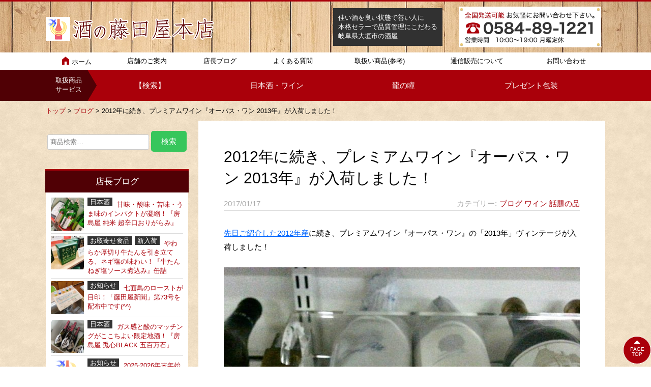

--- FILE ---
content_type: text/html; charset=UTF-8
request_url: https://sake-fujitaya.com/blog/post-4786/
body_size: 18340
content:
<!DOCTYPE HTML>
<html>
<head prefix="og: http://ogp.me/ns# fb: http://ogp.me/ns/fb# article: http://ogp.me/ns/article#">
<meta http-equiv="Content-Type" content="text/html; charset=utf-8">
<!--[if IE]>
<meta http-equiv="X-UA-Compatible" content="IE=edge,chrome=1">
<![endif]-->
<meta name="SKYPE_TOOLBAR" content="SKYPE_TOOLBAR_PARSER_COMPATIBLE" />
<meta name="viewport" content="width=1200">

<!--[if lt IE 9]>
<script src="http://cyber-i00.xsrv.jp/common/js/html5shiv.js"></script>
<![endif]-->
<link rel="shortcut icon" href="https://sake-fujitaya.com/wordpress2/wp-content/themes/cyber-child/images/favicon.ico" type="image/vnd.microsoft.icon">
<link rel="icon" href="https://sake-fujitaya.com/wordpress2/wp-content/themes/cyber-child/images/favicon.ico" type="image/vnd.microsoft.icon">

		<!-- All in One SEO 4.4.0.1 - aioseo.com -->
		<title>2012年に続き、プレミアムワイン『オーパス・ワン 2013年』が入荷しました！ | 大垣市でお酒の配達なら藤田屋本店にお任せください</title>
		<meta name="description" content="先日ご紹介した2012年産に続き、プレミアムワイン『オーパス・ワン』の「2013年」ヴィンテージが入荷しました" />
		<meta name="robots" content="max-snippet:-1, max-image-preview:large, max-video-preview:-1" />
		<link rel="canonical" href="https://sake-fujitaya.com/blog/post-4786/" />
		<meta name="generator" content="All in One SEO (AIOSEO) 4.4.0.1" />
		<meta property="og:locale" content="ja_JP" />
		<meta property="og:site_name" content="酒の藤田屋本店" />
		<meta property="og:type" content="article" />
		<meta property="og:title" content="2012年に続き、プレミアムワイン『オーパス・ワン 2013年』が入荷しました！ | 大垣市でお酒の配達なら藤田屋本店にお任せください" />
		<meta property="og:description" content="先日ご紹介した2012年産に続き、プレミアムワイン『オーパス・ワン』の「2013年」ヴィンテージが入荷しました" />
		<meta property="og:url" content="https://sake-fujitaya.com/blog/post-4786/" />
		<meta property="og:image" content="https://sake-fujitaya.com/wordpress2/wp-content/uploads/2016/12/camera720_1482830062154.jpg" />
		<meta property="og:image:secure_url" content="https://sake-fujitaya.com/wordpress2/wp-content/uploads/2016/12/camera720_1482830062154.jpg" />
		<meta property="og:image:width" content="1152" />
		<meta property="og:image:height" content="2048" />
		<meta property="article:published_time" content="2017-01-17T10:14:28+00:00" />
		<meta property="article:modified_time" content="2017-01-18T08:51:16+00:00" />
		<meta name="twitter:card" content="summary" />
		<meta name="twitter:title" content="2012年に続き、プレミアムワイン『オーパス・ワン 2013年』が入荷しました！ | 大垣市でお酒の配達なら藤田屋本店にお任せください" />
		<meta name="twitter:description" content="先日ご紹介した2012年産に続き、プレミアムワイン『オーパス・ワン』の「2013年」ヴィンテージが入荷しました" />
		<meta name="twitter:image" content="https://sake-fujitaya.com/wordpress2/wp-content/uploads/2016/12/camera720_1482830062154.jpg" />
		<script type="application/ld+json" class="aioseo-schema">
			{"@context":"https:\/\/schema.org","@graph":[{"@type":"Article","@id":"https:\/\/sake-fujitaya.com\/blog\/post-4786\/#article","name":"2012\u5e74\u306b\u7d9a\u304d\u3001\u30d7\u30ec\u30df\u30a2\u30e0\u30ef\u30a4\u30f3\u300e\u30aa\u30fc\u30d1\u30b9\u30fb\u30ef\u30f3 2013\u5e74\u300f\u304c\u5165\u8377\u3057\u307e\u3057\u305f\uff01 | \u5927\u57a3\u5e02\u3067\u304a\u9152\u306e\u914d\u9054\u306a\u3089\u85e4\u7530\u5c4b\u672c\u5e97\u306b\u304a\u4efb\u305b\u304f\u3060\u3055\u3044","headline":"2012\u5e74\u306b\u7d9a\u304d\u3001\u30d7\u30ec\u30df\u30a2\u30e0\u30ef\u30a4\u30f3\u300e\u30aa\u30fc\u30d1\u30b9\u30fb\u30ef\u30f3 2013\u5e74\u300f\u304c\u5165\u8377\u3057\u307e\u3057\u305f\uff01","author":{"@id":"https:\/\/sake-fujitaya.com\/author\/fujitaya\/#author"},"publisher":{"@id":"https:\/\/sake-fujitaya.com\/#organization"},"image":{"@type":"ImageObject","url":"https:\/\/sake-fujitaya.com\/wordpress2\/wp-content\/uploads\/2016\/12\/camera720_1482830062154.jpg","width":1152,"height":2048},"datePublished":"2017-01-17T10:14:28+09:00","dateModified":"2017-01-18T08:51:16+09:00","inLanguage":"ja","mainEntityOfPage":{"@id":"https:\/\/sake-fujitaya.com\/blog\/post-4786\/#webpage"},"isPartOf":{"@id":"https:\/\/sake-fujitaya.com\/blog\/post-4786\/#webpage"},"articleSection":"\u30d6\u30ed\u30b0, \u30ef\u30a4\u30f3, \u8a71\u984c\u306e\u54c1"},{"@type":"BreadcrumbList","@id":"https:\/\/sake-fujitaya.com\/blog\/post-4786\/#breadcrumblist","itemListElement":[{"@type":"ListItem","@id":"https:\/\/sake-fujitaya.com\/#listItem","position":1,"item":{"@type":"WebPage","@id":"https:\/\/sake-fujitaya.com\/","name":"\u30db\u30fc\u30e0","description":"\u5c90\u961c\u3067\u304a\u9152\u306e\u914d\u9054\u30fb\u5b9a\u671f\u914d\u9001\u3092\u3054\u5e0c\u671b\u306a\u3089\u85e4\u7530\u5c4b\u672c\u5e97\u306b\u304a\u4efb\u305b\u304f\u3060\u3055\u3044\u3002\u5404\u7a2e\u30a4\u30d9\u30f3\u30c8\u4f1a\u5834\u3078\u306e\u914d\u9054\u3084\u3001\u30d0\u30fc\u30d9\u30ad\u30e5\u30fc\u5834\u3001\u82b1\u898b\u4f1a\u5834\u3078\u306e\u914d\u9054\u3082\u627f\u3063\u3066\u3044\u307e\u3059\u3002","url":"https:\/\/sake-fujitaya.com\/"},"nextItem":"https:\/\/sake-fujitaya.com\/category\/blog\/#listItem"},{"@type":"ListItem","@id":"https:\/\/sake-fujitaya.com\/category\/blog\/#listItem","position":2,"item":{"@type":"WebPage","@id":"https:\/\/sake-fujitaya.com\/category\/blog\/","name":"\u30d6\u30ed\u30b0","description":"\u5148\u65e5\u3054\u7d39\u4ecb\u3057\u305f2012\u5e74\u7523\u306b\u7d9a\u304d\u3001\u30d7\u30ec\u30df\u30a2\u30e0\u30ef\u30a4\u30f3\u300e\u30aa\u30fc\u30d1\u30b9\u30fb\u30ef\u30f3\u300f\u306e\u300c2013\u5e74\u300d\u30f4\u30a3\u30f3\u30c6\u30fc\u30b8\u304c\u5165\u8377\u3057\u307e\u3057\u305f","url":"https:\/\/sake-fujitaya.com\/category\/blog\/"},"previousItem":"https:\/\/sake-fujitaya.com\/#listItem"}]},{"@type":"Organization","@id":"https:\/\/sake-fujitaya.com\/#organization","name":"\u5927\u57a3\u5e02\u3067\u304a\u9152\u306e\u914d\u9054\u306a\u3089\u85e4\u7530\u5c4b\u672c\u5e97\u306b\u304a\u4efb\u305b\u304f\u3060\u3055\u3044","url":"https:\/\/sake-fujitaya.com\/"},{"@type":"Person","@id":"https:\/\/sake-fujitaya.com\/author\/fujitaya\/#author","url":"https:\/\/sake-fujitaya.com\/author\/fujitaya\/","name":"fujitaya","image":{"@type":"ImageObject","@id":"https:\/\/sake-fujitaya.com\/blog\/post-4786\/#authorImage","url":"https:\/\/secure.gravatar.com\/avatar\/a66fd84d474af1eab9aa000585569fe2?s=96&d=mm&r=g","width":96,"height":96,"caption":"fujitaya"}},{"@type":"WebPage","@id":"https:\/\/sake-fujitaya.com\/blog\/post-4786\/#webpage","url":"https:\/\/sake-fujitaya.com\/blog\/post-4786\/","name":"2012\u5e74\u306b\u7d9a\u304d\u3001\u30d7\u30ec\u30df\u30a2\u30e0\u30ef\u30a4\u30f3\u300e\u30aa\u30fc\u30d1\u30b9\u30fb\u30ef\u30f3 2013\u5e74\u300f\u304c\u5165\u8377\u3057\u307e\u3057\u305f\uff01 | \u5927\u57a3\u5e02\u3067\u304a\u9152\u306e\u914d\u9054\u306a\u3089\u85e4\u7530\u5c4b\u672c\u5e97\u306b\u304a\u4efb\u305b\u304f\u3060\u3055\u3044","description":"\u5148\u65e5\u3054\u7d39\u4ecb\u3057\u305f2012\u5e74\u7523\u306b\u7d9a\u304d\u3001\u30d7\u30ec\u30df\u30a2\u30e0\u30ef\u30a4\u30f3\u300e\u30aa\u30fc\u30d1\u30b9\u30fb\u30ef\u30f3\u300f\u306e\u300c2013\u5e74\u300d\u30f4\u30a3\u30f3\u30c6\u30fc\u30b8\u304c\u5165\u8377\u3057\u307e\u3057\u305f","inLanguage":"ja","isPartOf":{"@id":"https:\/\/sake-fujitaya.com\/#website"},"breadcrumb":{"@id":"https:\/\/sake-fujitaya.com\/blog\/post-4786\/#breadcrumblist"},"author":{"@id":"https:\/\/sake-fujitaya.com\/author\/fujitaya\/#author"},"creator":{"@id":"https:\/\/sake-fujitaya.com\/author\/fujitaya\/#author"},"image":{"@type":"ImageObject","url":"https:\/\/sake-fujitaya.com\/wordpress2\/wp-content\/uploads\/2016\/12\/camera720_1482830062154.jpg","@id":"https:\/\/sake-fujitaya.com\/#mainImage","width":1152,"height":2048},"primaryImageOfPage":{"@id":"https:\/\/sake-fujitaya.com\/blog\/post-4786\/#mainImage"},"datePublished":"2017-01-17T10:14:28+09:00","dateModified":"2017-01-18T08:51:16+09:00"},{"@type":"WebSite","@id":"https:\/\/sake-fujitaya.com\/#website","url":"https:\/\/sake-fujitaya.com\/","name":"\u5927\u57a3\u5e02\u3067\u304a\u9152\u306e\u914d\u9054\u306a\u3089\u85e4\u7530\u5c4b\u672c\u5e97\u306b\u304a\u4efb\u305b\u304f\u3060\u3055\u3044","description":"Just another WordPress site","inLanguage":"ja","publisher":{"@id":"https:\/\/sake-fujitaya.com\/#organization"}}]}
		</script>
		<!-- All in One SEO -->

<link rel='dns-prefetch' href='//www.google.com' />
<script type="text/javascript">
window._wpemojiSettings = {"baseUrl":"https:\/\/s.w.org\/images\/core\/emoji\/14.0.0\/72x72\/","ext":".png","svgUrl":"https:\/\/s.w.org\/images\/core\/emoji\/14.0.0\/svg\/","svgExt":".svg","source":{"concatemoji":"https:\/\/sake-fujitaya.com\/wordpress2\/wp-includes\/js\/wp-emoji-release.min.js?ver=6.2.8"}};
/*! This file is auto-generated */
!function(e,a,t){var n,r,o,i=a.createElement("canvas"),p=i.getContext&&i.getContext("2d");function s(e,t){p.clearRect(0,0,i.width,i.height),p.fillText(e,0,0);e=i.toDataURL();return p.clearRect(0,0,i.width,i.height),p.fillText(t,0,0),e===i.toDataURL()}function c(e){var t=a.createElement("script");t.src=e,t.defer=t.type="text/javascript",a.getElementsByTagName("head")[0].appendChild(t)}for(o=Array("flag","emoji"),t.supports={everything:!0,everythingExceptFlag:!0},r=0;r<o.length;r++)t.supports[o[r]]=function(e){if(p&&p.fillText)switch(p.textBaseline="top",p.font="600 32px Arial",e){case"flag":return s("\ud83c\udff3\ufe0f\u200d\u26a7\ufe0f","\ud83c\udff3\ufe0f\u200b\u26a7\ufe0f")?!1:!s("\ud83c\uddfa\ud83c\uddf3","\ud83c\uddfa\u200b\ud83c\uddf3")&&!s("\ud83c\udff4\udb40\udc67\udb40\udc62\udb40\udc65\udb40\udc6e\udb40\udc67\udb40\udc7f","\ud83c\udff4\u200b\udb40\udc67\u200b\udb40\udc62\u200b\udb40\udc65\u200b\udb40\udc6e\u200b\udb40\udc67\u200b\udb40\udc7f");case"emoji":return!s("\ud83e\udef1\ud83c\udffb\u200d\ud83e\udef2\ud83c\udfff","\ud83e\udef1\ud83c\udffb\u200b\ud83e\udef2\ud83c\udfff")}return!1}(o[r]),t.supports.everything=t.supports.everything&&t.supports[o[r]],"flag"!==o[r]&&(t.supports.everythingExceptFlag=t.supports.everythingExceptFlag&&t.supports[o[r]]);t.supports.everythingExceptFlag=t.supports.everythingExceptFlag&&!t.supports.flag,t.DOMReady=!1,t.readyCallback=function(){t.DOMReady=!0},t.supports.everything||(n=function(){t.readyCallback()},a.addEventListener?(a.addEventListener("DOMContentLoaded",n,!1),e.addEventListener("load",n,!1)):(e.attachEvent("onload",n),a.attachEvent("onreadystatechange",function(){"complete"===a.readyState&&t.readyCallback()})),(e=t.source||{}).concatemoji?c(e.concatemoji):e.wpemoji&&e.twemoji&&(c(e.twemoji),c(e.wpemoji)))}(window,document,window._wpemojiSettings);
</script>
<style type="text/css">
img.wp-smiley,
img.emoji {
	display: inline !important;
	border: none !important;
	box-shadow: none !important;
	height: 1em !important;
	width: 1em !important;
	margin: 0 0.07em !important;
	vertical-align: -0.1em !important;
	background: none !important;
	padding: 0 !important;
}
</style>
	<link rel='stylesheet' id='wp-block-library-css' href='https://sake-fujitaya.com/wordpress2/wp-includes/css/dist/block-library/style.min.css?ver=6.2.8' type='text/css' media='all' />
<link rel='stylesheet' id='wc-blocks-vendors-style-css' href='https://sake-fujitaya.com/wordpress2/wp-content/plugins/woocommerce/packages/woocommerce-blocks/build/wc-blocks-vendors-style.css?ver=10.2.4' type='text/css' media='all' />
<link rel='stylesheet' id='wc-blocks-style-css' href='https://sake-fujitaya.com/wordpress2/wp-content/plugins/woocommerce/packages/woocommerce-blocks/build/wc-blocks-style.css?ver=10.2.4' type='text/css' media='all' />
<link rel='stylesheet' id='classic-theme-styles-css' href='https://sake-fujitaya.com/wordpress2/wp-includes/css/classic-themes.min.css?ver=6.2.8' type='text/css' media='all' />
<style id='global-styles-inline-css' type='text/css'>
body{--wp--preset--color--black: #000000;--wp--preset--color--cyan-bluish-gray: #abb8c3;--wp--preset--color--white: #ffffff;--wp--preset--color--pale-pink: #f78da7;--wp--preset--color--vivid-red: #cf2e2e;--wp--preset--color--luminous-vivid-orange: #ff6900;--wp--preset--color--luminous-vivid-amber: #fcb900;--wp--preset--color--light-green-cyan: #7bdcb5;--wp--preset--color--vivid-green-cyan: #00d084;--wp--preset--color--pale-cyan-blue: #8ed1fc;--wp--preset--color--vivid-cyan-blue: #0693e3;--wp--preset--color--vivid-purple: #9b51e0;--wp--preset--gradient--vivid-cyan-blue-to-vivid-purple: linear-gradient(135deg,rgba(6,147,227,1) 0%,rgb(155,81,224) 100%);--wp--preset--gradient--light-green-cyan-to-vivid-green-cyan: linear-gradient(135deg,rgb(122,220,180) 0%,rgb(0,208,130) 100%);--wp--preset--gradient--luminous-vivid-amber-to-luminous-vivid-orange: linear-gradient(135deg,rgba(252,185,0,1) 0%,rgba(255,105,0,1) 100%);--wp--preset--gradient--luminous-vivid-orange-to-vivid-red: linear-gradient(135deg,rgba(255,105,0,1) 0%,rgb(207,46,46) 100%);--wp--preset--gradient--very-light-gray-to-cyan-bluish-gray: linear-gradient(135deg,rgb(238,238,238) 0%,rgb(169,184,195) 100%);--wp--preset--gradient--cool-to-warm-spectrum: linear-gradient(135deg,rgb(74,234,220) 0%,rgb(151,120,209) 20%,rgb(207,42,186) 40%,rgb(238,44,130) 60%,rgb(251,105,98) 80%,rgb(254,248,76) 100%);--wp--preset--gradient--blush-light-purple: linear-gradient(135deg,rgb(255,206,236) 0%,rgb(152,150,240) 100%);--wp--preset--gradient--blush-bordeaux: linear-gradient(135deg,rgb(254,205,165) 0%,rgb(254,45,45) 50%,rgb(107,0,62) 100%);--wp--preset--gradient--luminous-dusk: linear-gradient(135deg,rgb(255,203,112) 0%,rgb(199,81,192) 50%,rgb(65,88,208) 100%);--wp--preset--gradient--pale-ocean: linear-gradient(135deg,rgb(255,245,203) 0%,rgb(182,227,212) 50%,rgb(51,167,181) 100%);--wp--preset--gradient--electric-grass: linear-gradient(135deg,rgb(202,248,128) 0%,rgb(113,206,126) 100%);--wp--preset--gradient--midnight: linear-gradient(135deg,rgb(2,3,129) 0%,rgb(40,116,252) 100%);--wp--preset--duotone--dark-grayscale: url('#wp-duotone-dark-grayscale');--wp--preset--duotone--grayscale: url('#wp-duotone-grayscale');--wp--preset--duotone--purple-yellow: url('#wp-duotone-purple-yellow');--wp--preset--duotone--blue-red: url('#wp-duotone-blue-red');--wp--preset--duotone--midnight: url('#wp-duotone-midnight');--wp--preset--duotone--magenta-yellow: url('#wp-duotone-magenta-yellow');--wp--preset--duotone--purple-green: url('#wp-duotone-purple-green');--wp--preset--duotone--blue-orange: url('#wp-duotone-blue-orange');--wp--preset--font-size--small: 13px;--wp--preset--font-size--medium: 20px;--wp--preset--font-size--large: 36px;--wp--preset--font-size--x-large: 42px;--wp--preset--spacing--20: 0.44rem;--wp--preset--spacing--30: 0.67rem;--wp--preset--spacing--40: 1rem;--wp--preset--spacing--50: 1.5rem;--wp--preset--spacing--60: 2.25rem;--wp--preset--spacing--70: 3.38rem;--wp--preset--spacing--80: 5.06rem;--wp--preset--shadow--natural: 6px 6px 9px rgba(0, 0, 0, 0.2);--wp--preset--shadow--deep: 12px 12px 50px rgba(0, 0, 0, 0.4);--wp--preset--shadow--sharp: 6px 6px 0px rgba(0, 0, 0, 0.2);--wp--preset--shadow--outlined: 6px 6px 0px -3px rgba(255, 255, 255, 1), 6px 6px rgba(0, 0, 0, 1);--wp--preset--shadow--crisp: 6px 6px 0px rgba(0, 0, 0, 1);}:where(.is-layout-flex){gap: 0.5em;}body .is-layout-flow > .alignleft{float: left;margin-inline-start: 0;margin-inline-end: 2em;}body .is-layout-flow > .alignright{float: right;margin-inline-start: 2em;margin-inline-end: 0;}body .is-layout-flow > .aligncenter{margin-left: auto !important;margin-right: auto !important;}body .is-layout-constrained > .alignleft{float: left;margin-inline-start: 0;margin-inline-end: 2em;}body .is-layout-constrained > .alignright{float: right;margin-inline-start: 2em;margin-inline-end: 0;}body .is-layout-constrained > .aligncenter{margin-left: auto !important;margin-right: auto !important;}body .is-layout-constrained > :where(:not(.alignleft):not(.alignright):not(.alignfull)){max-width: var(--wp--style--global--content-size);margin-left: auto !important;margin-right: auto !important;}body .is-layout-constrained > .alignwide{max-width: var(--wp--style--global--wide-size);}body .is-layout-flex{display: flex;}body .is-layout-flex{flex-wrap: wrap;align-items: center;}body .is-layout-flex > *{margin: 0;}:where(.wp-block-columns.is-layout-flex){gap: 2em;}.has-black-color{color: var(--wp--preset--color--black) !important;}.has-cyan-bluish-gray-color{color: var(--wp--preset--color--cyan-bluish-gray) !important;}.has-white-color{color: var(--wp--preset--color--white) !important;}.has-pale-pink-color{color: var(--wp--preset--color--pale-pink) !important;}.has-vivid-red-color{color: var(--wp--preset--color--vivid-red) !important;}.has-luminous-vivid-orange-color{color: var(--wp--preset--color--luminous-vivid-orange) !important;}.has-luminous-vivid-amber-color{color: var(--wp--preset--color--luminous-vivid-amber) !important;}.has-light-green-cyan-color{color: var(--wp--preset--color--light-green-cyan) !important;}.has-vivid-green-cyan-color{color: var(--wp--preset--color--vivid-green-cyan) !important;}.has-pale-cyan-blue-color{color: var(--wp--preset--color--pale-cyan-blue) !important;}.has-vivid-cyan-blue-color{color: var(--wp--preset--color--vivid-cyan-blue) !important;}.has-vivid-purple-color{color: var(--wp--preset--color--vivid-purple) !important;}.has-black-background-color{background-color: var(--wp--preset--color--black) !important;}.has-cyan-bluish-gray-background-color{background-color: var(--wp--preset--color--cyan-bluish-gray) !important;}.has-white-background-color{background-color: var(--wp--preset--color--white) !important;}.has-pale-pink-background-color{background-color: var(--wp--preset--color--pale-pink) !important;}.has-vivid-red-background-color{background-color: var(--wp--preset--color--vivid-red) !important;}.has-luminous-vivid-orange-background-color{background-color: var(--wp--preset--color--luminous-vivid-orange) !important;}.has-luminous-vivid-amber-background-color{background-color: var(--wp--preset--color--luminous-vivid-amber) !important;}.has-light-green-cyan-background-color{background-color: var(--wp--preset--color--light-green-cyan) !important;}.has-vivid-green-cyan-background-color{background-color: var(--wp--preset--color--vivid-green-cyan) !important;}.has-pale-cyan-blue-background-color{background-color: var(--wp--preset--color--pale-cyan-blue) !important;}.has-vivid-cyan-blue-background-color{background-color: var(--wp--preset--color--vivid-cyan-blue) !important;}.has-vivid-purple-background-color{background-color: var(--wp--preset--color--vivid-purple) !important;}.has-black-border-color{border-color: var(--wp--preset--color--black) !important;}.has-cyan-bluish-gray-border-color{border-color: var(--wp--preset--color--cyan-bluish-gray) !important;}.has-white-border-color{border-color: var(--wp--preset--color--white) !important;}.has-pale-pink-border-color{border-color: var(--wp--preset--color--pale-pink) !important;}.has-vivid-red-border-color{border-color: var(--wp--preset--color--vivid-red) !important;}.has-luminous-vivid-orange-border-color{border-color: var(--wp--preset--color--luminous-vivid-orange) !important;}.has-luminous-vivid-amber-border-color{border-color: var(--wp--preset--color--luminous-vivid-amber) !important;}.has-light-green-cyan-border-color{border-color: var(--wp--preset--color--light-green-cyan) !important;}.has-vivid-green-cyan-border-color{border-color: var(--wp--preset--color--vivid-green-cyan) !important;}.has-pale-cyan-blue-border-color{border-color: var(--wp--preset--color--pale-cyan-blue) !important;}.has-vivid-cyan-blue-border-color{border-color: var(--wp--preset--color--vivid-cyan-blue) !important;}.has-vivid-purple-border-color{border-color: var(--wp--preset--color--vivid-purple) !important;}.has-vivid-cyan-blue-to-vivid-purple-gradient-background{background: var(--wp--preset--gradient--vivid-cyan-blue-to-vivid-purple) !important;}.has-light-green-cyan-to-vivid-green-cyan-gradient-background{background: var(--wp--preset--gradient--light-green-cyan-to-vivid-green-cyan) !important;}.has-luminous-vivid-amber-to-luminous-vivid-orange-gradient-background{background: var(--wp--preset--gradient--luminous-vivid-amber-to-luminous-vivid-orange) !important;}.has-luminous-vivid-orange-to-vivid-red-gradient-background{background: var(--wp--preset--gradient--luminous-vivid-orange-to-vivid-red) !important;}.has-very-light-gray-to-cyan-bluish-gray-gradient-background{background: var(--wp--preset--gradient--very-light-gray-to-cyan-bluish-gray) !important;}.has-cool-to-warm-spectrum-gradient-background{background: var(--wp--preset--gradient--cool-to-warm-spectrum) !important;}.has-blush-light-purple-gradient-background{background: var(--wp--preset--gradient--blush-light-purple) !important;}.has-blush-bordeaux-gradient-background{background: var(--wp--preset--gradient--blush-bordeaux) !important;}.has-luminous-dusk-gradient-background{background: var(--wp--preset--gradient--luminous-dusk) !important;}.has-pale-ocean-gradient-background{background: var(--wp--preset--gradient--pale-ocean) !important;}.has-electric-grass-gradient-background{background: var(--wp--preset--gradient--electric-grass) !important;}.has-midnight-gradient-background{background: var(--wp--preset--gradient--midnight) !important;}.has-small-font-size{font-size: var(--wp--preset--font-size--small) !important;}.has-medium-font-size{font-size: var(--wp--preset--font-size--medium) !important;}.has-large-font-size{font-size: var(--wp--preset--font-size--large) !important;}.has-x-large-font-size{font-size: var(--wp--preset--font-size--x-large) !important;}
.wp-block-navigation a:where(:not(.wp-element-button)){color: inherit;}
:where(.wp-block-columns.is-layout-flex){gap: 2em;}
.wp-block-pullquote{font-size: 1.5em;line-height: 1.6;}
</style>
<link rel='stylesheet' id='contact-form-7-css' href='https://sake-fujitaya.com/wordpress2/wp-content/plugins/contact-form-7/includes/css/styles.css?ver=5.7.7' type='text/css' media='all' />
<link rel='stylesheet' id='woocommerce-layout-css' href='https://sake-fujitaya.com/wordpress2/wp-content/plugins/woocommerce/assets/css/woocommerce-layout.css?ver=7.8.1' type='text/css' media='all' />
<link rel='stylesheet' id='woocommerce-smallscreen-css' href='https://sake-fujitaya.com/wordpress2/wp-content/plugins/woocommerce/assets/css/woocommerce-smallscreen.css?ver=7.8.1' type='text/css' media='only screen and (max-width: 768px)' />
<link rel='stylesheet' id='woocommerce-general-css' href='https://sake-fujitaya.com/wordpress2/wp-content/plugins/woocommerce/assets/css/woocommerce.css?ver=7.8.1' type='text/css' media='all' />
<style id='woocommerce-inline-inline-css' type='text/css'>
.woocommerce form .form-row .required { visibility: visible; }
</style>
<link rel='stylesheet' id='wp-pagenavi-css' href='https://sake-fujitaya.com/wordpress2/wp-content/plugins/wp-pagenavi/pagenavi-css.css?ver=2.70' type='text/css' media='all' />
<link rel='stylesheet' id='wc-gateway-linepay-smart-payment-buttons-css' href='https://sake-fujitaya.com/wordpress2/wp-content/plugins/woocommerce-for-japan/assets/css/linepay_button.css?ver=6.2.8' type='text/css' media='all' />
<link rel='stylesheet' id='fancybox-css' href='https://sake-fujitaya.com/wordpress2/wp-content/plugins/easy-fancybox/fancybox/1.5.4/jquery.fancybox.min.css?ver=6.2.8' type='text/css' media='screen' />
<link rel='stylesheet' id='yarpp-thumbnails-css' href='https://sake-fujitaya.com/wordpress2/wp-content/plugins/yet-another-related-posts-plugin/style/styles_thumbnails.css?ver=5.30.3' type='text/css' media='all' />
<style id='yarpp-thumbnails-inline-css' type='text/css'>
.yarpp-thumbnails-horizontal .yarpp-thumbnail {width: 130px;height: 170px;margin: 5px;margin-left: 0px;}.yarpp-thumbnail > img, .yarpp-thumbnail-default {width: 120px;height: 120px;margin: 5px;}.yarpp-thumbnails-horizontal .yarpp-thumbnail-title {margin: 7px;margin-top: 0px;width: 120px;}.yarpp-thumbnail-default > img {min-height: 120px;min-width: 120px;}
</style>
<link rel='stylesheet' id='bxslider-css' href='https://sake-fujitaya.com/wordpress2/wp-content/themes/cyber/common/js/jquery.bxslider/jquery.bxslider.css?ver=6.2.8' type='text/css' media='all' />
<link rel='stylesheet' id='css3-animate-css' href='https://sake-fujitaya.com/wordpress2/wp-content/themes/cyber/common/js/css3-animate-it-master/animations.css?ver=6.2.8' type='text/css' media='all' />
<link rel='stylesheet' id='fit-sidebar-css' href='https://sake-fujitaya.com/wordpress2/wp-content/themes/cyber/common/js/fit-sidebar/jquery.fit-sidebar.css?ver=6.2.8' type='text/css' media='all' />
<link rel='stylesheet' id='style-css' href='https://sake-fujitaya.com/wordpress2/wp-content/themes/cyber-child/style.css?date=20160413&#038;ver=6.2.8' type='text/css' media='all' />
<link rel='stylesheet' id='reset-css' href='https://sake-fujitaya.com/wordpress2/wp-content/plugins/real-editor/reset.css?ver=6.2.8' type='text/css' media='all' />
<link rel='stylesheet' id='contents-css' href='https://sake-fujitaya.com/wordpress2/wp-content/plugins/real-editor/contents.css?date=20160313&#038;ver=6.2.8' type='text/css' media='all' />
<link rel='stylesheet' id='site-frame-css' href='https://sake-fujitaya.com/wordpress2/wp-content/themes/cyber-child/site-frame.css?date=20160413&#038;ver=6.2.8' type='text/css' media='all' />
<link rel='stylesheet' id='cssphp-css' href='https://sake-fujitaya.com/wordpress2/wp-content/themes/cyber/css.php?pid=4786&#038;singular=1&#038;ver=6.2.8' type='text/css' media='all' />
<link rel='stylesheet' id='site-frame-pc-css' href='https://sake-fujitaya.com/wordpress2/wp-content/themes/cyber-child/site-frame-pc.css?date=20160413&#038;ver=6.2.8' type='text/css' media='all' />
<link rel='stylesheet' id='contents-over-css' href='https://sake-fujitaya.com/wordpress2/wp-content/themes/cyber-child/contents-over.css?date=20241112&#038;ver=6.2.8' type='text/css' media='all' />
<script type='text/javascript' src='https://ajax.googleapis.com/ajax/libs/jquery/1.11.3/jquery.min.js?ver=1.11.3' id='jquery-js'></script>
<script type='text/javascript' src='https://sake-fujitaya.com/wordpress2/wp-content/plugins/business-calendar/business-calendar.js?ver=6.2.8' id='wp_business_calendar-js'></script>
<link rel="https://api.w.org/" href="https://sake-fujitaya.com/wp-json/" /><link rel="alternate" type="application/json" href="https://sake-fujitaya.com/wp-json/wp/v2/posts/4786" /><link rel="EditURI" type="application/rsd+xml" title="RSD" href="https://sake-fujitaya.com/wordpress2/xmlrpc.php?rsd" />
<link rel="wlwmanifest" type="application/wlwmanifest+xml" href="https://sake-fujitaya.com/wordpress2/wp-includes/wlwmanifest.xml" />
<meta name="generator" content="WordPress 6.2.8" />
<meta name="generator" content="WooCommerce 7.8.1" />
<link rel='shortlink' href='https://sake-fujitaya.com/?p=4786' />
<link rel="alternate" type="application/json+oembed" href="https://sake-fujitaya.com/wp-json/oembed/1.0/embed?url=https%3A%2F%2Fsake-fujitaya.com%2Fblog%2Fpost-4786%2F" />
<link rel="alternate" type="text/xml+oembed" href="https://sake-fujitaya.com/wp-json/oembed/1.0/embed?url=https%3A%2F%2Fsake-fujitaya.com%2Fblog%2Fpost-4786%2F&#038;format=xml" />
<link type="text/css" href="https://sake-fujitaya.com/wordpress2/wp-content/plugins/business-calendar/business-calendar.css" rel="stylesheet" />	<noscript><style>.woocommerce-product-gallery{ opacity: 1 !important; }</style></noscript>
	<!--Facebook Pixel Codeタグ未設定-->
<script src="//kitchen.juicer.cc/?color=Hvd3jKBrh3k=" async></script>
<!-- Google tag (gtag.js) 2023-08-22san-->
<script async src="https://www.googletagmanager.com/gtag/js?id=G-JFW33ZDYHP"></script>
<script>
  window.dataLayer = window.dataLayer || [];
  function gtag(){dataLayer.push(arguments);}
  gtag('js', new Date());

  gtag('config', 'G-JFW33ZDYHP');
</script>	
</head>
<body class="post-template-default single single-post postid-4786 single-format-standard pc columnA theme-cyber woocommerce-no-js">
<div id="titleFrame">
<div id="titleArea" class="baseWrap">
<p><a href="https://sake-fujitaya.com/">Just another WordPress site</a></p>
</div><!-- /#titleArea -->
</div><!-- /#titleFrame -->
<header>
<div id="headerFrame">
<div id="headerArea" class="baseWrap cf">
<div class="left">
<p class="logo"><a href="https://sake-fujitaya.com/"><img src="https://sake-fujitaya.com/wordpress2/wp-content/themes/cyber-child/images/logo.png" alt="酒の藤田屋本店" /></a></p>
</div><!-- //.left -->
<div class="right">
<div id="headerRightSection">
<aside>
<div id="black-studio-tinymce-2" class="sideMenu widget_black_studio_tinymce sideMenuCommon">
<div class="textwidget"><table>
<tbody>
<tr>
<td>
<p class="header_txt">佳い酒を良い状態で善い人に<br />
本格セラーで品質管理にこだわる<br />
岐阜県大垣市の酒屋</p>
</td>
<td><!--a href="https://sake-fujitaya.com/flow/#shipping"><img class="my_fade alignnone" src="https://sake-fujitaya.com/wordpress2/wp-content/themes/cyber-child/images/header_txt.png" alt="14,000円以上　送料無料！※北海道・九州・沖縄は送料半額" width="195" height="87" /></a--></td>
<td><a href="https://sake-fujitaya.com/contact/"><img class="alignnone" src="https://sake-fujitaya.com/wordpress2/wp-content/themes/cyber-child/images/tel.png?ver=20250106" alt="全国発送可能　お気軽にお問合せ下さい。0584-89-1221" width="280" height="80" /></a></td>
</tr>
</tbody>
</table></div></div>
</aside>
</div><!-- /#headerRightSection -->
</div><!-- //.right -->
</div><!-- /#headerArea -->
</div><!-- /#headerFrame -->
</header>
<nav>
<div id="gNaviWrap">
<div id="gNaviFrame">
<div id="gNaviArea" class="baseWrap">
<ul class="gnavi"><li><a href="https://sake-fujitaya.com"><img src="https://sake-fujitaya.com/wordpress2/wp-content/themes/cyber-child/images/home.png" alt="" />ホーム</a></li><li><a href="https://sake-fujitaya.com/access/">店舗のご案内</a></li>
<li><a href="https://sake-fujitaya.com/all-post/">店長ブログ</a></li>
<li><a href="https://sake-fujitaya.com/faq/">よくある質問</a></li>
<li><a href="https://sake-fujitaya.com/productlist/">取扱い商品(参考)</a></li>
<li><a href="https://sake-fujitaya.com/flow/">通信販売について</a></li>
<li><a href="https://sake-fujitaya.com/contact/">お問い合わせ</a></li>
</ul></div><!-- /#gNaviArea -->
</div><!-- /#gNaviFrame -->
<div id="gNaviFrame2">
<div id="gNaviArea2" class="baseWrap">
<ul class="gnavi"><li>取扱商品<br />サービス</li><li><a href="https://sake-fujitaya.com/search/">【検索】</a></li>
<li><a href="https://sake-fujitaya.com/cellar-room/">日本酒・ワイン</a></li>
<li><a href="https://sake-fujitaya.com/ryunohitomi/">龍の瞳</a></li>
<li><a href="https://sake-fujitaya.com/wrapping/">プレゼント包装</a></li>
</ul></div><!-- /#gNaviArea2 -->
</div><!-- /#gNaviFrame2 -->
</div><!-- /#gNaviWrap -->
</nav>
<div id="breadNav" class="baseWrap"><a href="https://sake-fujitaya.com">トップ</a>&nbsp;&gt;&nbsp;<a href="https://sake-fujitaya.com/category/blog/">ブログ</a>&nbsp;&gt;&nbsp;2012年に続き、プレミアムワイン『オーパス・ワン 2013年』が入荷しました！</div>
<div id="contentsFrame">
<div id="contentsArea" class="baseWrap cf">
<div id="mainArea" class="fontM">
<div class="articleOuter">
<article>
<div class="articleInner"><div class="articleTitle">
<h1>2012年に続き、プレミアムワイン『オーパス・ワン 2013年』が入荷しました！</h1>
</div><!-- /.articleTitle -->
<div class="articleDetailArea cf">
<div class="left"><p class="date">2017/01/17</p></div>
<div class="right"><p class="cats"><span>カテゴリー</span><a href="https://sake-fujitaya.com/category/blog/">ブログ</a> <a href="https://sake-fujitaya.com/category/wine/">ワイン</a> <a href="https://sake-fujitaya.com/category/hot-sellers/">話題の品</a> </p></div>
</div>

<div class="editorArea">
<p><a href="https://sake-fujitaya.com/blog/post-4737/">先日ご紹介した2012年産</a>に続き、プレミアムワイン『オーパス・ワン』の「2013年」ヴィンテージが入荷しました！</p>
<p>&nbsp;</p>
<p><img decoding="async" class="alignnone size-large wp-image-4785" src="https://sake-fujitaya.com/wordpress2/wp-content/uploads/2017/01/camera720_1484645119334-700x525.jpg" alt="camera720_1484645119334" width="700" height="525" srcset="https://sake-fujitaya.com/wordpress2/wp-content/uploads/2017/01/camera720_1484645119334-700x525.jpg 700w, https://sake-fujitaya.com/wordpress2/wp-content/uploads/2017/01/camera720_1484645119334-600x450.jpg 600w, https://sake-fujitaya.com/wordpress2/wp-content/uploads/2017/01/camera720_1484645119334-300x225.jpg 300w, https://sake-fujitaya.com/wordpress2/wp-content/uploads/2017/01/camera720_1484645119334-768x576.jpg 768w, https://sake-fujitaya.com/wordpress2/wp-content/uploads/2017/01/camera720_1484645119334.jpg 1534w" sizes="(max-width: 700px) 100vw, 700px" /></p>
<p>&nbsp;</p>
<p>★オーパス・ワン 2012年 税別 45,000円</p>
<p>★オーパス・ワン 2013年 税別 46,000円</p>
<p>&nbsp;</p>
<p>『オーパス・ワン』2013年ヴィンテージは、グレートヴィンテージ、完璧と言われた2012年を凌ぐ出来栄えと言われています。</p>
<p>&nbsp;</p>
<p>その証拠に、主なワイン評価者は次のような点をつけています！</p>
<p>&nbsp;</p>
<p>・ジェームス・サックリング氏 100</p>
<p>　※ジェームス・サックリング氏が選ぶ2016年トップ100にて第1位。</p>
<p>・ヴィノス（アントニオ・ガッローニ）94-96</p>
<p>・デキャンター誌 94</p>
<p>・ワイン・スペクテーター誌 92</p>
<p>&nbsp;</p>
<p>ブドウ品種の構成比は、カベルネ・ソーヴィニヨン79％、カベルネ・フラン7％、メルロ6％、プティ・ヴェルド6％、マルベック2％。</p>
<p>&nbsp;</p>
<p><img decoding="async" loading="lazy" class="alignnone wp-image-4734 size-medium" src="https://sake-fujitaya.com/wordpress2/wp-content/uploads/2016/12/camera720_1482830062154-281x500.jpg" alt="camera720_1482830062154" width="281" height="500" srcset="https://sake-fujitaya.com/wordpress2/wp-content/uploads/2016/12/camera720_1482830062154-281x500.jpg 281w, https://sake-fujitaya.com/wordpress2/wp-content/uploads/2016/12/camera720_1482830062154-600x1067.jpg 600w, https://sake-fujitaya.com/wordpress2/wp-content/uploads/2016/12/camera720_1482830062154-768x1365.jpg 768w, https://sake-fujitaya.com/wordpress2/wp-content/uploads/2016/12/camera720_1482830062154-576x1024.jpg 576w, https://sake-fujitaya.com/wordpress2/wp-content/uploads/2016/12/camera720_1482830062154-338x600.jpg 338w, https://sake-fujitaya.com/wordpress2/wp-content/uploads/2016/12/camera720_1482830062154.jpg 1152w" sizes="(max-width: 281px) 100vw, 281px" /></p>
<p>&nbsp;</p>
<p>店内セラー室にて、鍵付き棚に並んでおります。</p>
<p>&nbsp;</p>
<p>特別な日、特別な方へ。</p>
<p>ぜひご用命ください！</p>
<div class='yarpp yarpp-related yarpp-related-website yarpp-template-thumbnails'>
<!-- YARPP Thumbnails -->
<h3>関連記事</h3>
<div class="yarpp-thumbnails-horizontal">
<a class='yarpp-thumbnail' rel='norewrite' href='https://sake-fujitaya.com/wine/post-4694/' title='リアルワインガイドで旨安大賞受賞！ 表紙を飾ったフランス赤ワイン「コートデュローヌ ル プティ アンデゾン」！'>
<img width="120" height="120" src="https://sake-fujitaya.com/wordpress2/wp-content/uploads/2016/12/camera720_1481773941875-120x120.jpg" class="attachment-yarpp-thumbnail size-yarpp-thumbnail wp-post-image" alt="" decoding="async" loading="lazy" data-pin-nopin="true" srcset="https://sake-fujitaya.com/wordpress2/wp-content/uploads/2016/12/camera720_1481773941875-120x120.jpg 120w, https://sake-fujitaya.com/wordpress2/wp-content/uploads/2016/12/camera720_1481773941875-300x300.jpg 300w, https://sake-fujitaya.com/wordpress2/wp-content/uploads/2016/12/camera720_1481773941875-100x100.jpg 100w, https://sake-fujitaya.com/wordpress2/wp-content/uploads/2016/12/camera720_1481773941875-150x150.jpg 150w, https://sake-fujitaya.com/wordpress2/wp-content/uploads/2016/12/camera720_1481773941875-180x180.jpg 180w" sizes="(max-width: 120px) 100vw, 120px" /><span class="yarpp-thumbnail-title">リアルワインガイドで旨安大賞受賞！ 表紙を飾ったフランス赤ワイン「コートデュローヌ ル プティ アンデゾン」！</span></a>
<a class='yarpp-thumbnail' rel='norewrite' href='https://sake-fujitaya.com/wine/post-4702/' title='「コートデュローヌ ル プティ アンデゾン」の兄弟分・エステザルグの牛ラベルシリーズをご紹介します！'>
<img width="120" height="120" src="https://sake-fujitaya.com/wordpress2/wp-content/uploads/2016/12/andezon-1-120x120.jpg" class="attachment-yarpp-thumbnail size-yarpp-thumbnail wp-post-image" alt="" decoding="async" loading="lazy" data-pin-nopin="true" srcset="https://sake-fujitaya.com/wordpress2/wp-content/uploads/2016/12/andezon-1-120x120.jpg 120w, https://sake-fujitaya.com/wordpress2/wp-content/uploads/2016/12/andezon-1-300x300.jpg 300w, https://sake-fujitaya.com/wordpress2/wp-content/uploads/2016/12/andezon-1-100x100.jpg 100w, https://sake-fujitaya.com/wordpress2/wp-content/uploads/2016/12/andezon-1-150x150.jpg 150w, https://sake-fujitaya.com/wordpress2/wp-content/uploads/2016/12/andezon-1-180x180.jpg 180w" sizes="(max-width: 120px) 100vw, 120px" /><span class="yarpp-thumbnail-title">「コートデュローヌ ル プティ アンデゾン」の兄弟分・エステザルグの牛ラベルシリーズをご紹介します！</span></a>
<a class='yarpp-thumbnail' rel='norewrite' href='https://sake-fujitaya.com/wine/post-4737/' title='プレミアムワイン『オーパス・ワン 2012年』入荷しました！'>
<img width="120" height="120" src="https://sake-fujitaya.com/wordpress2/wp-content/uploads/2016/12/camera720_1482830062154-120x120.jpg" class="attachment-yarpp-thumbnail size-yarpp-thumbnail wp-post-image" alt="" decoding="async" loading="lazy" data-pin-nopin="true" srcset="https://sake-fujitaya.com/wordpress2/wp-content/uploads/2016/12/camera720_1482830062154-120x120.jpg 120w, https://sake-fujitaya.com/wordpress2/wp-content/uploads/2016/12/camera720_1482830062154-300x300.jpg 300w, https://sake-fujitaya.com/wordpress2/wp-content/uploads/2016/12/camera720_1482830062154-100x100.jpg 100w, https://sake-fujitaya.com/wordpress2/wp-content/uploads/2016/12/camera720_1482830062154-150x150.jpg 150w, https://sake-fujitaya.com/wordpress2/wp-content/uploads/2016/12/camera720_1482830062154-180x180.jpg 180w" sizes="(max-width: 120px) 100vw, 120px" /><span class="yarpp-thumbnail-title">プレミアムワイン『オーパス・ワン 2012年』入荷しました！</span></a>
<a class='yarpp-thumbnail' rel='norewrite' href='https://sake-fujitaya.com/wine/post-4769/' title='たびたび高評価を受ける旨安ワイン『メッツォ・ベルジュラック・ルージュ』！'>
<img width="120" height="120" src="https://sake-fujitaya.com/wordpress2/wp-content/uploads/2017/03/P1040172-2-120x120.jpg" class="attachment-yarpp-thumbnail size-yarpp-thumbnail wp-post-image" alt="" decoding="async" loading="lazy" data-pin-nopin="true" srcset="https://sake-fujitaya.com/wordpress2/wp-content/uploads/2017/03/P1040172-2-120x120.jpg 120w, https://sake-fujitaya.com/wordpress2/wp-content/uploads/2017/03/P1040172-2-300x300.jpg 300w, https://sake-fujitaya.com/wordpress2/wp-content/uploads/2017/03/P1040172-2-100x100.jpg 100w, https://sake-fujitaya.com/wordpress2/wp-content/uploads/2017/03/P1040172-2-600x600.jpg 600w, https://sake-fujitaya.com/wordpress2/wp-content/uploads/2017/03/P1040172-2-150x150.jpg 150w, https://sake-fujitaya.com/wordpress2/wp-content/uploads/2017/03/P1040172-2-768x768.jpg 768w, https://sake-fujitaya.com/wordpress2/wp-content/uploads/2017/03/P1040172-2-700x700.jpg 700w, https://sake-fujitaya.com/wordpress2/wp-content/uploads/2017/03/P1040172-2-180x180.jpg 180w, https://sake-fujitaya.com/wordpress2/wp-content/uploads/2017/03/P1040172-2.jpg 1000w" sizes="(max-width: 120px) 100vw, 120px" /><span class="yarpp-thumbnail-title">たびたび高評価を受ける旨安ワイン『メッツォ・ベルジュラック・ルージュ』！</span></a>
</div>
</div>
</div>
<div class="snsBtns"></div>
<div class="snsShare">
<a class="facebook-iine" href="https://www.facebook.com/sharer.php?u=https://sake-fujitaya.com/blog/post-4786/&amp;t=2012年に続き、プレミアムワイン『オーパス・ワン 2013年』が入荷しました！" 
onClick="window.open(encodeURI(decodeURI(this.href)),'sharewindow','width=550, height=450, personalbar=0, toolbar=0, scrollbars=1, resizable=!'); return false;">Facebookでシェア</a>
<a class="twitter-tweet" href="https://twitter.com/intent/tweet?text=2012%E5%B9%B4%E3%81%AB%E7%B6%9A%E3%81%8D%E3%80%81%E3%83%97%E3%83%AC%E3%83%9F%E3%82%A2%E3%83%A0%E3%83%AF%E3%82%A4%E3%83%B3%E3%80%8E%E3%82%AA%E3%83%BC%E3%83%91%E3%82%B9%E3%83%BB%E3%83%AF%E3%83%B3+2013%E5%B9%B4%E3%80%8F%E3%81%8C%E5%85%A5%E8%8D%B7%E3%81%97%E3%81%BE%E3%81%97%E3%81%9F%EF%BC%81+%7C+https%3A%2F%2Fsake-fujitaya.com%2Fblog%2Fpost-4786%2F">twitterでツイート</a>
</div>
</div><!-- /.articleInner -->
</article>
</div><!-- /.articleOuter --><div class="pagingArea">
<p class="single next"><a href="https://sake-fujitaya.com/blog/post-4792/" rel="next">バレンタインにピッタリの、ハートラベルが目を引く甘口白ワイン『センスアーレ・モスカート』！</a></p>
<p class="single prev"><a href="https://sake-fujitaya.com/blog/post-4783/" rel="prev">より見やすく！分かりやすく！日本酒セラー室の商品を並べ替えました！</a></p>
</div>
</div><!-- //#mainArea -->
<div id="subArea"><div>

<aside>
<div id="black-studio-tinymce-14" class="sideMenu widget_black_studio_tinymce sideMenuCommon">
<div class="textwidget"><p><center></p>
<form class="woocommerce-product-search" role="search" action="https://sake-fujitaya.com/" method="get"><input id="woocommerce-product-search-field" class="search-field" style="width: 200px;" title="検索結果:" name="s" type="search" value="" placeholder="商品検索…" /> <input type="submit" value="検索" /> <input name="post_type" type="hidden" value="product" /></form>
<p></center></p>
</div></div>
</aside>

        <aside>
<div id="recent-posts2-5" class="sideMenu widget_recent_entries2 sideMenuCommon">
        <div class="menuHeader">
<h2>店長ブログ</h2>
</div>
        <ul>
                    <li>
                <span class="cat"><ul class="post-categories">
	<li><a href="https://sake-fujitaya.com/category/sake/" rel="category tag">日本酒</a></li></ul></span>
                <a href="https://sake-fujitaya.com/sake/post-85334/"><img width="150" height="150" src="https://sake-fujitaya.com/wordpress2/wp-content/uploads/2026/01/房島屋純米超辛口おりがらみ再入荷2026-150x150.jpg" class="attachment-thumbnail size-thumbnail wp-post-image" alt="" decoding="async" loading="lazy" srcset="https://sake-fujitaya.com/wordpress2/wp-content/uploads/2026/01/房島屋純米超辛口おりがらみ再入荷2026-150x150.jpg 150w, https://sake-fujitaya.com/wordpress2/wp-content/uploads/2026/01/房島屋純米超辛口おりがらみ再入荷2026-300x300.jpg 300w, https://sake-fujitaya.com/wordpress2/wp-content/uploads/2026/01/房島屋純米超辛口おりがらみ再入荷2026-700x700.jpg 700w, https://sake-fujitaya.com/wordpress2/wp-content/uploads/2026/01/房島屋純米超辛口おりがらみ再入荷2026-768x768.jpg 768w, https://sake-fujitaya.com/wordpress2/wp-content/uploads/2026/01/房島屋純米超辛口おりがらみ再入荷2026-600x600.jpg 600w, https://sake-fujitaya.com/wordpress2/wp-content/uploads/2026/01/房島屋純米超辛口おりがらみ再入荷2026-100x100.jpg 100w, https://sake-fujitaya.com/wordpress2/wp-content/uploads/2026/01/房島屋純米超辛口おりがらみ再入荷2026-120x120.jpg 120w, https://sake-fujitaya.com/wordpress2/wp-content/uploads/2026/01/房島屋純米超辛口おりがらみ再入荷2026.jpg 947w" sizes="(max-width: 150px) 100vw, 150px" /></a>
                                <a href="https://sake-fujitaya.com/sake/post-85334/">甘味・酸味・苦味・うま味のインパクトが凝縮！『房島屋 純米 超辛口おりがらみ』</a>
            </li>
                    <li>
                <span class="cat"><ul class="post-categories">
	<li><a href="https://sake-fujitaya.com/category/foods/" rel="category tag">お取寄せ食品</a></li>
	<li><a href="https://sake-fujitaya.com/category/new-stock/" rel="category tag">新入荷</a></li></ul></span>
                <a href="https://sake-fujitaya.com/foods/post-85324/"><img width="150" height="150" src="https://sake-fujitaya.com/wordpress2/wp-content/uploads/2026/01/牛たんねぎ塩ソース煮込み缶詰-150x150.jpg" class="attachment-thumbnail size-thumbnail wp-post-image" alt="" decoding="async" loading="lazy" srcset="https://sake-fujitaya.com/wordpress2/wp-content/uploads/2026/01/牛たんねぎ塩ソース煮込み缶詰-150x150.jpg 150w, https://sake-fujitaya.com/wordpress2/wp-content/uploads/2026/01/牛たんねぎ塩ソース煮込み缶詰-300x300.jpg 300w, https://sake-fujitaya.com/wordpress2/wp-content/uploads/2026/01/牛たんねぎ塩ソース煮込み缶詰-700x700.jpg 700w, https://sake-fujitaya.com/wordpress2/wp-content/uploads/2026/01/牛たんねぎ塩ソース煮込み缶詰-768x768.jpg 768w, https://sake-fujitaya.com/wordpress2/wp-content/uploads/2026/01/牛たんねぎ塩ソース煮込み缶詰-600x600.jpg 600w, https://sake-fujitaya.com/wordpress2/wp-content/uploads/2026/01/牛たんねぎ塩ソース煮込み缶詰-100x100.jpg 100w, https://sake-fujitaya.com/wordpress2/wp-content/uploads/2026/01/牛たんねぎ塩ソース煮込み缶詰-120x120.jpg 120w, https://sake-fujitaya.com/wordpress2/wp-content/uploads/2026/01/牛たんねぎ塩ソース煮込み缶詰.jpg 936w" sizes="(max-width: 150px) 100vw, 150px" /></a>
                                <a href="https://sake-fujitaya.com/foods/post-85324/">やわらか厚切り牛たんを引き立てる、ネギ塩の味わい！『牛たん ねぎ塩ソース煮込み』缶詰</a>
            </li>
                    <li>
                <span class="cat"><ul class="post-categories">
	<li><a href="https://sake-fujitaya.com/category/news/" rel="category tag">お知らせ</a></li></ul></span>
                <a href="https://sake-fujitaya.com/news/post-85305/"><img width="150" height="150" src="https://sake-fujitaya.com/wordpress2/wp-content/uploads/2025/12/藤田屋新聞2512-150x150.jpg" class="attachment-thumbnail size-thumbnail wp-post-image" alt="" decoding="async" loading="lazy" srcset="https://sake-fujitaya.com/wordpress2/wp-content/uploads/2025/12/藤田屋新聞2512-150x150.jpg 150w, https://sake-fujitaya.com/wordpress2/wp-content/uploads/2025/12/藤田屋新聞2512-300x300.jpg 300w, https://sake-fujitaya.com/wordpress2/wp-content/uploads/2025/12/藤田屋新聞2512-700x700.jpg 700w, https://sake-fujitaya.com/wordpress2/wp-content/uploads/2025/12/藤田屋新聞2512-768x768.jpg 768w, https://sake-fujitaya.com/wordpress2/wp-content/uploads/2025/12/藤田屋新聞2512-600x600.jpg 600w, https://sake-fujitaya.com/wordpress2/wp-content/uploads/2025/12/藤田屋新聞2512-100x100.jpg 100w, https://sake-fujitaya.com/wordpress2/wp-content/uploads/2025/12/藤田屋新聞2512-120x120.jpg 120w, https://sake-fujitaya.com/wordpress2/wp-content/uploads/2025/12/藤田屋新聞2512.jpg 947w" sizes="(max-width: 150px) 100vw, 150px" /></a>
                                <a href="https://sake-fujitaya.com/news/post-85305/">七面鳥のローストが目印！「藤田屋新聞」第73号を配布中です(^^)</a>
            </li>
                    <li>
                <span class="cat"><ul class="post-categories">
	<li><a href="https://sake-fujitaya.com/category/sake/" rel="category tag">日本酒</a></li></ul></span>
                <a href="https://sake-fujitaya.com/sake/post-85301/"><img width="150" height="150" src="https://sake-fujitaya.com/wordpress2/wp-content/uploads/2025/12/房島屋-兎心BLACK-五百万石2025-150x150.jpg" class="attachment-thumbnail size-thumbnail wp-post-image" alt="" decoding="async" loading="lazy" srcset="https://sake-fujitaya.com/wordpress2/wp-content/uploads/2025/12/房島屋-兎心BLACK-五百万石2025-150x150.jpg 150w, https://sake-fujitaya.com/wordpress2/wp-content/uploads/2025/12/房島屋-兎心BLACK-五百万石2025-300x300.jpg 300w, https://sake-fujitaya.com/wordpress2/wp-content/uploads/2025/12/房島屋-兎心BLACK-五百万石2025-700x700.jpg 700w, https://sake-fujitaya.com/wordpress2/wp-content/uploads/2025/12/房島屋-兎心BLACK-五百万石2025-768x768.jpg 768w, https://sake-fujitaya.com/wordpress2/wp-content/uploads/2025/12/房島屋-兎心BLACK-五百万石2025-600x600.jpg 600w, https://sake-fujitaya.com/wordpress2/wp-content/uploads/2025/12/房島屋-兎心BLACK-五百万石2025-100x100.jpg 100w, https://sake-fujitaya.com/wordpress2/wp-content/uploads/2025/12/房島屋-兎心BLACK-五百万石2025-120x120.jpg 120w, https://sake-fujitaya.com/wordpress2/wp-content/uploads/2025/12/房島屋-兎心BLACK-五百万石2025.jpg 947w" sizes="(max-width: 150px) 100vw, 150px" /></a>
                                <a href="https://sake-fujitaya.com/sake/post-85301/">ガス感と酸のマッチングがここちよい限定地酒！『房島屋 兎心BLACK 五百万石』</a>
            </li>
                    <li>
                <span class="cat"><ul class="post-categories">
	<li><a href="https://sake-fujitaya.com/category/news/" rel="category tag">お知らせ</a></li></ul></span>
                <a href="https://sake-fujitaya.com/news/post-85280/"><img width="150" height="150" src="https://sake-fujitaya.com/wordpress2/wp-content/uploads/2024/12/藤田屋ロゴ＆スタッフ500-150x150.png" class="attachment-thumbnail size-thumbnail wp-post-image" alt="" decoding="async" loading="lazy" srcset="https://sake-fujitaya.com/wordpress2/wp-content/uploads/2024/12/藤田屋ロゴ＆スタッフ500-150x150.png 150w, https://sake-fujitaya.com/wordpress2/wp-content/uploads/2024/12/藤田屋ロゴ＆スタッフ500-300x300.png 300w, https://sake-fujitaya.com/wordpress2/wp-content/uploads/2024/12/藤田屋ロゴ＆スタッフ500-100x100.png 100w, https://sake-fujitaya.com/wordpress2/wp-content/uploads/2024/12/藤田屋ロゴ＆スタッフ500-120x120.png 120w, https://sake-fujitaya.com/wordpress2/wp-content/uploads/2024/12/藤田屋ロゴ＆スタッフ500.png 500w" sizes="(max-width: 150px) 100vw, 150px" /></a>
                                <a href="https://sake-fujitaya.com/news/post-85280/">2025-2026年末年始 営業時間のお知らせ</a>
            </li>
                </ul>
	        <p class="moreLink"><a href="https://sake-fujitaya.com/all-post/">過去の記事を見る</a></p>
        </div>
</aside>

<aside>
<div id="woocommerce_widget_cart-2" class="sideMenu woocommerce widget_shopping_cart sideMenuCommon">
<div class="menuHeader">
<h2>カート</h2>
</div>
<div class="hide_cart_widget_if_empty"><div class="widget_shopping_cart_content"></div></div></div>
</aside>
<aside>
<div id="black-studio-tinymce-10" class="sideMenu widget_black_studio_tinymce sideMenuCommon">
<div class="textwidget"><aside>
<div id="xo10_wc_cats_widget-2" class="sideMenu woocommerce-product-categories sideMenuCommon">
<div class="menuHeader">
<h2>商品カテゴリー</h2>
</div>
<p><a class="" href="https://sake-fujitaya.com/product-category/e-shop/"><br />
 <img title="日本酒" src="https://sake-fujitaya.com/wordpress2/wp-content/uploads/2016/04/cat_nihonshu.jpg" alt="日本酒" width="50" height="50" /> <img title="" src="https://sake-fujitaya.com/wordpress2/wp-content/uploads/2016/04/cat_wine.jpg" alt="ワイン" width="50" height="50" /> <img title="龍の瞳・銀の朏" src="https://sake-fujitaya.com/wordpress2/wp-content/uploads/2016/04/cat_rice.jpg" alt="龍の瞳・銀の朏" width="50" height="50" /></a></p>
<p><a class="" href="https://sake-fujitaya.com/product-category/e-shop/">ネット販売商品（規模縮小中）<br />
 </a></p>
</div>
</aside>
</div></div>
</aside>
<aside>
<div id="nav_menu-4" class="sideMenu widget_nav_menu sideMenuCommon">
<div class="menuHeader">
<h2>ショップメニュー</h2>
</div>
<div class="menu-%e3%82%b7%e3%83%a7%e3%83%83%e3%83%97%e3%83%a1%e3%83%8b%e3%83%a5%e3%83%bc-container"><ul id="menu-%e3%82%b7%e3%83%a7%e3%83%83%e3%83%97%e3%83%a1%e3%83%8b%e3%83%a5%e3%83%bc" class="menu"><li><a href="https://sake-fujitaya.com/my-account/">マイアカウント</a></li>
<li><a href="https://sake-fujitaya.com/checkout/">支払い</a></li>
<li><a href="https://sake-fujitaya.com/cart/">カート</a></li>
<li><a href="https://sake-fujitaya.com/product/">ショップ</a></li>
</ul></div></div>
</aside>

<aside>
<div id="black-studio-tinymce-17" class="sideMenu widget_black_studio_tinymce sideMenuCommon">
<div class="menuHeader">
<h2>営業日</h2>
</div>
<div class="textwidget"><table class="table01">
<tbody>
<tr>
<th>
<p>店舗営業</p>
</th>
<td>
<p>火～金・土・日</p>
<p>10：00 ～ 19：00</p>
<p>（月曜 定休）</p>
</td>
</tr>
<tr>
<th>
<p>電話・FAX</p>
<p>・配達</p>
</th>
<td>
<p>火～金・土</p>
<p>10：00 ～ 18：00</p>
<p>（日月祝 定休）</p>
</td>
</tr>
<tr>
<th>
<p>ネットショップ</p>
<p>の受付・発送</p>
</th>
<td>
<p>火～金</p>
<p>10：00 ～ 11：30</p>
<p>（土日月祝 定休）</p>
</td>
</tr>
</tbody>
</table>
<p><a href="/businessday/">臨時休業日など詳しくはこちら</a></p></div></div>
</aside>
<aside>
<div class=" sideMenuCommon">
<div id="sideInfo"><a id="access_map"></a>
<p class="logo"><a href="https://sake-fujitaya.com/"><img src="https://sake-fujitaya.com/wordpress2/wp-content/themes/cyber-child/images/logo.png" alt="酒の藤田屋本店" /></a></p>
<p class="addr">〒503-0856
<br />岐阜県大垣市新田町3-8
<br />TEL:0584-89-1221
<br />FAX:0584-89-7802
<br />営業時間:10:00～19:00
<br />定休日:月曜定休
</p>
<p class="iWrap"><iframe src="https://www.google.com/maps/embed?pb=!1m18!1m12!1m3!1d7740.217675858949!2d136.61815047456986!3d35.346695027247684!2m3!1f0!2f0!3f0!3m2!1i1024!2i768!4f13.1!3m3!1m2!1s0x6003b111d65fbb9d%3A0xc83e91c8568b217a!2z6Jek55Sw5bGL5pys5bqX!5e0!3m2!1sja!2sjp!4v1475218301601" width="400" height="300" frameborder="0" style="border:0" allowfullscreen></iframe></p>
</div>
</div>
</aside>
</div></div><!-- //#subArea --> 
</div><!-- /#contentsArea -->
</div><!-- /#contentsFrame -->

<div id="footer">

<p class="animatedParent" style="text-align:center;"><a href="https://sake-fujitaya.com/contact/"><img class="my_fade animated pulse" src="https://sake-fujitaya.com/wordpress2/wp-content/themes/cyber-child/images/contact.jpg?ver=20250106" alt="お問い合わせはこちら" /></a></p>

<div id="footerFixed">
<p class="toPageTop"><a href="https://sake-fujitaya.com/">PAGE<br />TOP</a></p>
</div>
<aside>
<div id="footerFrame">
<div id="footerArea" class="baseWrap cf">
<div class="area01">
<p class="logo"><a href="https://sake-fujitaya.com/"><img src="https://sake-fujitaya.com/wordpress2/wp-content/themes/cyber-child/images/logo.png" alt="酒の藤田屋本店" /></a></p>
<div id="footerLeftSection">
<aside>
<div id="black-studio-tinymce-6" class="sideMenu widget_black_studio_tinymce sideMenuCommon">
<div class="textwidget"><table class="addr" style="width: 100%; height: 101px;">
<tbody>
<tr style="height: 20px;">
<th style="height: 20px;">店舗名 </th>
<td style="height: 20px;">酒の藤田屋本店</td>
</tr>
<tr style="height: 20px;">
<th style="height: 20px;">所在地 </th>
<td style="height: 20px;">〒503-0856 岐阜県大垣市新田町3-8</td>
</tr>
<tr style="height: 20px;">
<th style="height: 20px;">電話 </th>
<td style="height: 20px;">0584-89-1221</td>
</tr>
<tr style="height: 21px;">
<th style="height: 21px;">FAX</th>
<td style="height: 21px;">0584-89-7802</td>
</tr>
<tr style="height: 20px;">
<th style="height: 20px;">営業時間 </th>
<td style="height: 20px;">10：00～19：00　月曜定休</td>
</tr>
</tbody>
</table></div></div>
</aside>
</div>
</div><!-- /.area01 -->
<div class="area02">
<div id="footerMiddleSection">
<aside>
<div id="black-studio-tinymce-7" class="sideMenu widget_black_studio_tinymce sideMenuCommon">
<div class="textwidget"><p class="home"><a href="https://sake-fujitaya.com">ホーム</a></p>
<p class="line">取扱商品<br />サービス</p></div></div>
</aside>
<aside>
<div id="nav_menu-2" class="sideMenu widget_nav_menu sideMenuCommon">
<div class="menu-%e3%82%b0%e3%83%ad%e3%83%bc%e3%83%90%e3%83%ab%e3%83%8a%e3%83%932-container"><ul id="menu-%e3%82%b0%e3%83%ad%e3%83%bc%e3%83%90%e3%83%ab%e3%83%8a%e3%83%932-1" class="menu"><li><a href="https://sake-fujitaya.com/search/">【検索】</a></li>
<li><a href="https://sake-fujitaya.com/cellar-room/">日本酒・ワイン</a></li>
<li><a href="https://sake-fujitaya.com/ryunohitomi/">龍の瞳</a></li>
<li><a href="https://sake-fujitaya.com/wrapping/">プレゼント包装</a></li>
</ul></div></div>
</aside>
<aside>
<div id="nav_menu-3" class="sideMenu widget_nav_menu sideMenuCommon">
<div class="menu-%e3%82%b0%e3%83%ad%e3%83%bc%e3%83%90%e3%83%ab%e3%83%8a%e3%83%93-container"><ul id="menu-%e3%82%b0%e3%83%ad%e3%83%bc%e3%83%90%e3%83%ab%e3%83%8a%e3%83%93-1" class="menu"><li><a href="https://sake-fujitaya.com/access/">店舗のご案内</a></li>
<li><a href="https://sake-fujitaya.com/all-post/">店長ブログ</a></li>
<li><a href="https://sake-fujitaya.com/faq/">よくある質問</a></li>
<li><a href="https://sake-fujitaya.com/productlist/">取扱い商品(参考)</a></li>
<li><a href="https://sake-fujitaya.com/flow/">通信販売について</a></li>
<li><a href="https://sake-fujitaya.com/contact/">お問い合わせ</a></li>
</ul></div></div>
</aside>
</div>
</div><!-- /.area02 -->
<div class="area03">
<div class="fb">
</div>
<div id="footerRightSection">
</div>
</div><!-- /.area03 -->
</div><!-- /#footerArea -->
</div><!-- /#footerFrame -->
</aside>
<aside>
<div id="footerFrame2">
<div id="footerArea2" class="baseWrap cf">
<div id="footerBottomSection">
<aside>
<div id="black-studio-tinymce-5" class="sideMenu widget_black_studio_tinymce sideMenuCommon">
<div class="textwidget"><p><span style="font-size: 20px;">当日現地配達可能エリア：大垣市近郊</span></p><p>&nbsp;</p><p>岐阜市 / 羽島市 / 各務原市 / 山県市 / 瑞穂市 / 本巣市 / 羽島郡 / 本巣郡 / 大垣市 / 海津市 / 養老郡 / 不破郡 / 安八郡 / 揖斐郡 / 関市 / 美濃市 / 美濃加茂市 / 可児市 / 郡上市 / 加茂郡 / 可児郡 / 多治見市 / 中津川市 / 瑞浪市 / 恵那市 / 土岐市 / 高山市 / 飛騨市 / 下呂市 / 大野郡</p></div></div>
</aside>
</div>
</div><!-- /#footerArea2 -->
</div><!-- /#footerFrame2 -->
</aside>
<aside>
<div id="copyFrame">
<div id="copyArea" class="baseWrap cf">
<div class="left">
<p>&copy; Fujitaya Honten 2015 <span style="display:inline-block;">Created by <a href="http://cyber-intelligence.jp/" target="_blank" style="color:#fff;">CyberIntelligence</a></span></p>
</div>
<div class="right">
<p class="copy_link"><a href="https://sake-fujitaya.com/privacy/">個人情報の取り扱い</a> | <a href="https://sake-fujitaya.com/sitemap/">サイトマップ</a></p>
</div>
</div><!-- /#copyArea -->
</div><!-- /#copyFrame -->
</aside>
</div><!-- /#footer -->	<script type="text/javascript">
		(function () {
			var c = document.body.className;
			c = c.replace(/woocommerce-no-js/, 'woocommerce-js');
			document.body.className = c;
		})();
	</script>
	<link rel='stylesheet' id='yarppRelatedCss-css' href='https://sake-fujitaya.com/wordpress2/wp-content/plugins/yet-another-related-posts-plugin/style/related.css?ver=5.30.3' type='text/css' media='all' />
<script type='text/javascript' src='https://sake-fujitaya.com/wordpress2/wp-content/plugins/contact-form-7/includes/swv/js/index.js?ver=5.7.7' id='swv-js'></script>
<script type='text/javascript' id='contact-form-7-js-extra'>
/* <![CDATA[ */
var wpcf7 = {"api":{"root":"https:\/\/sake-fujitaya.com\/wp-json\/","namespace":"contact-form-7\/v1"}};
/* ]]> */
</script>
<script type='text/javascript' src='https://sake-fujitaya.com/wordpress2/wp-content/plugins/contact-form-7/includes/js/index.js?ver=5.7.7' id='contact-form-7-js'></script>
<script type='text/javascript' src='https://sake-fujitaya.com/wordpress2/wp-content/plugins/recaptcha-woo/js/rcfwc.js?ver=1.0' id='rcfwc-js-js'></script>
<script type='text/javascript' src='https://www.google.com/recaptcha/api.js?explicit&#038;hl=ja' id='recaptcha-js'></script>
<script type='text/javascript' src='https://sake-fujitaya.com/wordpress2/wp-content/plugins/woocommerce/assets/js/jquery-blockui/jquery.blockUI.min.js?ver=2.7.0-wc.7.8.1' id='jquery-blockui-js'></script>
<script type='text/javascript' id='wc-add-to-cart-js-extra'>
/* <![CDATA[ */
var wc_add_to_cart_params = {"ajax_url":"\/wordpress2\/wp-admin\/admin-ajax.php","wc_ajax_url":"\/?wc-ajax=%%endpoint%%","i18n_view_cart":"\u304a\u8cb7\u3044\u7269\u30ab\u30b4\u3092\u8868\u793a","cart_url":"https:\/\/sake-fujitaya.com\/cart\/","is_cart":"","cart_redirect_after_add":"no"};
/* ]]> */
</script>
<script type='text/javascript' src='https://sake-fujitaya.com/wordpress2/wp-content/plugins/woocommerce/assets/js/frontend/add-to-cart.min.js?ver=7.8.1' id='wc-add-to-cart-js'></script>
<script type='text/javascript' src='https://sake-fujitaya.com/wordpress2/wp-content/plugins/woocommerce/assets/js/js-cookie/js.cookie.min.js?ver=2.1.4-wc.7.8.1' id='js-cookie-js'></script>
<script type='text/javascript' id='woocommerce-js-extra'>
/* <![CDATA[ */
var woocommerce_params = {"ajax_url":"\/wordpress2\/wp-admin\/admin-ajax.php","wc_ajax_url":"\/?wc-ajax=%%endpoint%%"};
/* ]]> */
</script>
<script type='text/javascript' src='https://sake-fujitaya.com/wordpress2/wp-content/plugins/woocommerce/assets/js/frontend/woocommerce.min.js?ver=7.8.1' id='woocommerce-js'></script>
<script type='text/javascript' src='https://sake-fujitaya.com/wordpress2/wp-content/plugins/easy-fancybox/fancybox/1.5.4/jquery.fancybox.min.js?ver=6.2.8' id='jquery-fancybox-js'></script>
<script type='text/javascript' id='jquery-fancybox-js-after'>
var fb_timeout, fb_opts={'overlayShow':true,'hideOnOverlayClick':true,'showCloseButton':true,'margin':20,'enableEscapeButton':true,'autoScale':true };
if(typeof easy_fancybox_handler==='undefined'){
var easy_fancybox_handler=function(){
jQuery([".nolightbox","a.wp-block-fileesc_html__button","a.pin-it-button","a[href*='pinterest.com\/pin\/create']","a[href*='facebook.com\/share']","a[href*='twitter.com\/share']"].join(',')).addClass('nofancybox');
jQuery('a.fancybox-close').on('click',function(e){e.preventDefault();jQuery.fancybox.close()});
/* IMG */
var fb_IMG_select=jQuery('a[href*=".jpg" i]:not(.nofancybox,li.nofancybox>a),area[href*=".jpg" i]:not(.nofancybox),a[href*=".jpeg" i]:not(.nofancybox,li.nofancybox>a),area[href*=".jpeg" i]:not(.nofancybox),a[href*=".png" i]:not(.nofancybox,li.nofancybox>a),area[href*=".png" i]:not(.nofancybox)');
fb_IMG_select.addClass('fancybox image');
var fb_IMG_sections=jQuery('.gallery,.wp-block-gallery,.tiled-gallery,.wp-block-jetpack-tiled-gallery');
fb_IMG_sections.each(function(){jQuery(this).find(fb_IMG_select).attr('rel','gallery-'+fb_IMG_sections.index(this));});
jQuery('a.fancybox,area.fancybox,.fancybox>a').each(function(){jQuery(this).fancybox(jQuery.extend(true,{},fb_opts,{'transitionIn':'elastic','easingIn':'easeOutBack','transitionOut':'elastic','easingOut':'easeInBack','opacity':false,'hideOnContentClick':false,'titleShow':false,'titlePosition':'over','titleFromAlt':true,'showNavArrows':true,'enableKeyboardNav':true,'cyclic':false}))});
};};
var easy_fancybox_auto=function(){setTimeout(function(){jQuery('a#fancybox-auto,#fancybox-auto>a').first().trigger('click')},1000);};
jQuery(easy_fancybox_handler);jQuery(document).on('post-load',easy_fancybox_handler);
jQuery(easy_fancybox_auto);
</script>
<script type='text/javascript' src='https://sake-fujitaya.com/wordpress2/wp-content/plugins/easy-fancybox/vendor/jquery.easing.min.js?ver=1.4.1' id='jquery-easing-js'></script>
<script type='text/javascript' src='https://sake-fujitaya.com/wordpress2/wp-content/plugins/easy-fancybox/vendor/jquery.mousewheel.min.js?ver=3.1.13' id='jquery-mousewheel-js'></script>
<script type='text/javascript' src='https://sake-fujitaya.com/wordpress2/wp-content/themes/cyber/common/js/jquery.bxslider/jquery.bxslider.min.js?ver=4.1.2' id='bxslider-js'></script>
<script type='text/javascript' src='https://sake-fujitaya.com/wordpress2/wp-content/themes/cyber/common/js/common.js?ver=6.2.8' id='cy-common-js'></script>
<script type='text/javascript' src='https://sake-fujitaya.com/wordpress2/wp-content/themes/cyber/common/js/fit-sidebar/jquery.fit-sidebar.js?ver=6.2.8' id='fit-sidebar-js'></script>
<script type='text/javascript' src='https://sake-fujitaya.com/wordpress2/wp-content/themes/cyber/common/js/sns_btns.js?ver=6.2.8' id='sns-btns-js'></script>
<script type='text/javascript' src='https://sake-fujitaya.com/wordpress2/wp-content/themes/cyber/common/js/jquery.biggerlink.min.js?ver=6.2.8' id='biggerlink-js'></script>
<script type='text/javascript' src='https://sake-fujitaya.com/wordpress2/wp-content/themes/cyber/common/js/jquery.marquee.js?ver=6.2.8' id='marquee-js'></script>
<script type='text/javascript' src='https://ajaxzip3.github.io/ajaxzip3.js?ver=6.2.8' id='ajaxzip3-js'></script>
<script type='text/javascript' src='https://sake-fujitaya.com/wordpress2/wp-content/themes/cyber/common/js/efo.js?ver=6.2.8' id='efo-js'></script>
<script type='text/javascript' src='https://sake-fujitaya.com/wordpress2/wp-content/themes/cyber/common/js/jquery.autoKana.js?ver=6.2.8' id='auto-kana-js'></script>
<script type='text/javascript' src='https://sake-fujitaya.com/wordpress2/wp-content/themes/cyber/common/js/jquery.inview.min.js?ver=6.2.8' id='inview-js'></script>
<script type='text/javascript' src='https://sake-fujitaya.com/wordpress2/wp-content/themes/cyber/common/js/css3-animate-it-master/css3-animate-it.js?ver=6.2.8' id='css3-animate-js'></script>
<script type='text/javascript' src='https://sake-fujitaya.com/wordpress2/wp-includes/js/imagesloaded.min.js?ver=4.1.4' id='imagesloaded-js'></script>
<script type='text/javascript' src='https://sake-fujitaya.com/wordpress2/wp-includes/js/masonry.min.js?ver=4.2.2' id='masonry-js'></script>
<script type='text/javascript' src='https://sake-fujitaya.com/wordpress2/wp-content/themes/cyber/common/js/jquery.tile.js?ver=6.2.8' id='auto-height-js'></script>
<script type='text/javascript' src='https://sake-fujitaya.com/wordpress2/wp-content/themes/cyber/common/js/stickUp.js?ver=6.2.8' id='stick-up-js'></script>
<script type='text/javascript' src='https://sake-fujitaya.com/wordpress2/wp-content/themes/cyber/common/js/jquery.ah-placeholder.js?ver=6.2.8' id='placeholder-js'></script>
<script type='text/javascript' id='wc-cart-fragments-js-extra'>
/* <![CDATA[ */
var wc_cart_fragments_params = {"ajax_url":"\/wordpress2\/wp-admin\/admin-ajax.php","wc_ajax_url":"\/?wc-ajax=%%endpoint%%","cart_hash_key":"wc_cart_hash_c79460e320e2016dcf83f2dab3fc8904","fragment_name":"wc_fragments_c79460e320e2016dcf83f2dab3fc8904","request_timeout":"5000"};
/* ]]> */
</script>
<script type='text/javascript' src='https://sake-fujitaya.com/wordpress2/wp-content/plugins/woocommerce/assets/js/frontend/cart-fragments.min.js?ver=7.8.1' id='wc-cart-fragments-js'></script>
<script type="text/javascript">
$(function(){
});
$(window).on('load',function(){

});
</script><script>
window.onload = function() {
  
  // サイドバーの固定
  var c = $("#contentsArea");
  var m = $("#mainArea");
  var s = $("#subArea");
  //sidebarFix(c,m,s);

  // サイドバーの固定(新)
  $('div#subArea > div').fitSidebar({wrapper : 'div#contentsArea'});

  // グローバルナビがウィンドウ上端まで来た要素を固定配置にする
  $('#gNaviWrap').stickUp();
  // ナビが固定された際に、その下にあった要素達がすべて上に詰められてガタンとなる現象を回避する
  $('#gNaviWrap').wrap('<div></div>').parent().height($('#gNaviWrap').height());

  }
$(function(){

  $('.editorArea a[id]').css({position:'absolute',top:'-120px'}).parent().css({position:'relative'});

  // IE9以下でも「placeholder属性」を使用できるようにする。
  $('[placeholder]').ahPlaceholder({placeholderColor : 'silver',placeholderAttr : 'placeholder',likeApple : false});

  // カスタムメニュー内の不要な改行を取り除く
  $('.pageList a, #footerArea li a').each(function(){
    $(this).find('br').remove();
  });

  // EFO
  $.fn.autoKana('#userName', '#userNameKana',{});// 自動的にフリガナを入力する
  js_convert_kana($('[name="your-zip"],[name="your-email"],[name="your-tel"]')); //全角文字を半角に変換する
  switch_not_valid_class();
  switch_not_valid_info();

  // 要素が画面上に表示されたタイミングで処理を行う
  $('#validates-info').hide();
  $('.wpcf7').on('inview', function(event, isInView, visiblePartX, visiblePartY){
    if (isInView) {
      $('#validates-info').stop().fadeIn("fast");
    }else{
      $('#validates-info').stop().fadeOut("fast");
    }
  });

  // 郵便番号から住所検索（コンタクトフォーム）
  $('.your-zip').on('keyup',function(event){
    AjaxZip3.zip2addr('your-zip','','your-addr','your-addr');
    return false;
  });

   /*
   // ▼▼▼▼▼Woocommerceなどのプラグインと干渉したため、コメントアウトして機能を停止。#付きのリンク全てを対象とするのは宜しくなさそう。(2018-06-06)
   // スムーズスクロール（但し#で始まるリンクに限る。URLがついていたら通常リンク）
   $('a[href^=#]').click(function() {
      // スクロールの速度
      var speed = 400; // ミリ秒
      // アンカーの値取得
      var href= $(this).attr("href");
      // 移動先を取得
      var target = $(href == "#" || href == "" ? 'html' : href);
      // 移動先を数値で取得
      var position = target.offset().top;
      // スムーススクロール
      $('body,html').animate({scrollTop:position}, speed, 'swing');
      return false;
   });
   */

  // ボックス全体にリンクを貼る
  $('.biggerlink > li,.biggerlink .item').biggerlink();

  //ティッカー表示
  $('p.marquee').marquee();

  //点滅
  setInterval(function(){$('.blink').delay(500).fadeTo(0,0,function(){$(this).delay(500).fadeTo(0,1)});},1000);


  // 記事中のインラインフレームの高さを自動指定する（試験段階）
  //$('.editorArea iframe').each(function(){$(this).height(Math.round($(this).width()*0.5625)+'px');});

  // 記事下のツイートボタンが２重でポップアップするエラーが出たときに書いたもの。現在は不要（？）
  //$("a.twitter-tweet").click(function(e){e.preventDefault();});

  
  // グローバルナビの子メニュー表示([slideToggle]による実装がシンプルなため望ましいがイマイチ動作が不安定である)
  //$('#gNaviArea > ul > li > ul').hide();
  //$('#gNaviArea > ul > li').bind('mouseenter mouseleave',function(){$("ul",this).stop().slideToggle('fast');});
  $('#gNaviArea2 > ul > li').mouseenter(function(){$("ul",this).stop().slideDown('fast');}).mouseleave(function(){$("ul",this).stop().slideUp('fast');});

  // グローバルナビの画像切り替え
  //gNaviCtrl($('#gNaviArea li a'));
  $('ul.gnavi > li').each(function(){
    var child = $(this).children('a');
    if(child.attr('href') === location.href){$(this).addClass('on');}
    else{
      $(this).hover(function(){$(this).toggleClass("on");},function(){$(this).toggleClass("on");});
    }
    //画像のプリロード
    //$('<img>').attr('src','https://sake-fujitaya.com/wordpress2/wp-content/themes/cyber-child/images/menu0'+parseInt($(this).index()+1)+'_on.jpg');
  });

  //bxslider(プロモ)
  var promoSlider = '#promoArea .bxslider';
  $(promoSlider).bxSlider({
    auto: true
    ,speed: 1000
    ,pause: 8000
    ,nextText: '>'
    ,prevText: '<'
    ,useCSS: false
    ,pager: true
    ,slideWidth: 980
    ,minSlides: 1
    ,maxSlides: 1
    ,moveSlides: 1
    // ▼アクティブなスライドに対してクラスを付与する
    ,onSliderLoad:function(currentIndex){
        $(promoSlider + ' > li').removeClass('active');
        $(promoSlider + ' > li:nth-child(3n-1)').addClass('active');
    },
    onSlideAfter: function($slideElement, oldIndex, newIndex){
        var new_i = newIndex%3 - 1;
        var nth = (new_i < 0) ? '3n-1' : '3n'+new_i;
        $(promoSlider + ' > li').removeClass('active');
        $(promoSlider + ' > li:nth-child('+nth+')').addClass('active');
    }
  });

  // 画像フェード
  myFade($('.my_fade'));
  
  //bxslider(カルーセル)
  $('.slide_carousel .bxslider').bxSlider({
    controls: true
    ,nextText: '>'
    ,prevText: '<'
    ,useCSS: false
    ,captions: true
    ,auto: true
    ,pager: false
    ,slideWidth: 210
    ,minSlides: 2
    ,maxSlides: 4
    ,slideMargin: 10
    ,moveSlides: 1
  });

  // ページトップへのスクロール
  var target = $(".toPageTop");
  target.hide();
  $(window).scroll(function() {if($(this).scrollTop() > 200){target.fadeIn();}else{target.fadeOut();}});

  toGoal($(".toPageTop a"),$('body'));

  // Q&Aのスクロール
  listToList($('.faqLink a'),$('.faq>li'));

  // SNSボタン（対サイト）
  var url = 'https://sake-fujitaya.com';
  var title = '大垣市でお酒の配達なら藤田屋本店にお任せください';
  //sns_btns($("#footerSns"),url,title,'button_type','fb','tw','gp','hb','po','li');
  sns_btns($("#footerSns"),url,title,'button_type','fb','tw','gp','po','li');//「ポケット」と「LINE」はSSL未対応のため除外

    // SNSボタン（対ページ）
  $('.articleTitle').each(function(){
    if($('a',this).attr('href') == undefined){
      var url = location.href;
    }else{
      var url = $('a',this).attr('href');
    }
    var title = $(this).text();
    //sns_btns($(this).siblings('.snsBtns'),url,title,'button_type','fb','tw','gp','hb','po','li');
    sns_btns($(this).siblings('.snsBtns'),url,title,'button_type','fb','tw','gp','po','li');//「ポケット」と「LINE」はSSL未対応のため除外
  });
  
});
</script>
<!--スマホTELコンバージョンタグ未設定-->
<!--リマケタグ未設定-->
<!--コンバージョンタグ未設定-->
</body>
</html>

--- FILE ---
content_type: text/css
request_url: https://sake-fujitaya.com/wordpress2/wp-content/themes/cyber-child/style.css?date=20160413&ver=6.2.8
body_size: 10
content:
@charset "utf-8";
@import url('../cyber/style.css?date=20160413');
/*
Theme Name: My Theme Child
Template: cyber
*/




--- FILE ---
content_type: text/css
request_url: https://sake-fujitaya.com/wordpress2/wp-content/plugins/real-editor/reset.css?ver=6.2.8
body_size: 1131
content:
@charset "utf-8";

/*
エディタ＆表示側　両方から参照するCSS
*/

/* ━━━━━━━━━━━━━━━━━━━━━━━━━━━━━━━━━━━━━━━━
リセットCSS
━━━━━━━━━━━━━━━━━━━━━━━━━━━━━━━━━━━━━━━━ */
@media screen and (max-width: 640px) {
body{
    text-size-adjust: 100%;
    -webkit-text-size-adjust: 100%;
    word-wrap: break-word 
}
}/* end media query */

body{
    margin:0;
    font-size: 62.5%;/* ベースの初期化→必須 */
    font-family:sans-serif;
}
h1,h2,h3,h4,h5,h6{
    font-size: 100%;/* ベースの初期化→必須 */
    font-weight:normal;
    margin:0;
}
th{
    font-weight:normal;
}
ul,ol {
    list-style-type: none;
    padding-left: 0;
    margin: 0;
}
ol li:before{
    font-family: sans-serif;
}
dl,
dd {
    margin: 0;
}
p,
blockquote {margin: 0;}
table {
    border-collapse: collapse;
}
img{
    max-width:100%;
    vertical-align: bottom;
}
a img{border:none;}/* forIE */
label{cursor: pointer;}
textarea, input, select,button {
    max-width: 100%;
}
select {
    margin: 2px;
}
input[type="submit"],
input[type="button"],
button {
    -webkit-appearance: none;/* iPadなどの端末のオリジナルスタイルをリセット */
    cursor: pointer;
    border: none;
    display:inline-block;
}

/* ━━━━━━━━━━━━━━━━━━━━━━━━━━━━━━━━━━━━━━━━
デフォルトCSS
━━━━━━━━━━━━━━━━━━━━━━━━━━━━━━━━━━━━━━━━ */
body,input, textarea, keygen, select, button{
    font-size:13px;
    line-height:1.4;
    font-family: "メイリオ", Meiryo, "ヒラギノ角ゴ Pro W3", "Hiragino Kaku Gothic Pro W3", "Osaka", "MS Pゴシック", "MSゴシック", Helvetica, verdana, arial;
}
table {
    width: 100%;
    background-color:#fff;
}
a{
    text-decoration:none;
}
a:hover{
    text-decoration:underline;
}
/* OLのカウンター */
ol{
  counter-reset: ol_cnt;
}
ol ol{
  counter-reset: ol_cnt2;
}
ol ol ol{
  counter-reset: ol_cnt3;
}
ol > li{
  counter-increment: ol_cnt;
}
ol ol > li{
  counter-increment: ol_cnt2;
}
ol ol ol > li{
  counter-increment: ol_cnt3;
}

/* ━━━━━━━━━━━━━━━━━━━━━━━━━━━━━━━━━━━━━━━━
スタイル変化時のアニメーション
━━━━━━━━━━━━━━━━━━━━━━━━━━━━━━━━━━━━━━━━ */
*{
-webkit-transition: background-image 0.3s linear,background-color 0.3s linear,color 0.3s linear;
-ms-transition: background-image 0.3s linear,background-color 0.3s linear,color 0.3s linear;
-moz-transition: background-image 0.3s linear,background-color 0.3s linear,color 0.3s linear;
transition: background-image 0.3s linear,background-color 0.3s linear,color 0.3s linear;
}

/* ━━━━━━━━━━━━━━━━━━━━━━━━━━━━━━━━━━━━━━━━
テキスト選択時のスタイル変更
━━━━━━━━━━━━━━━━━━━━━━━━━━━━━━━━━━━━━━━━ */
::selection {
    background: rgba(30, 140, 190, 0.5);
    color: #FFF;
}

/* ━━━━━━━━━━━━━━━━━━━━━━━━━━━━━━━━━━━━━━━━
Clear Fix
━━━━━━━━━━━━━━━━━━━━━━━━━━━━━━━━━━━━━━━━ */
.cf:before,
.cf:after {
    content:"";
    display:table;
}
.cf:after {clear:both;}
.cf {zoom:1;}


--- FILE ---
content_type: text/css
request_url: https://sake-fujitaya.com/wordpress2/wp-content/plugins/real-editor/contents.css?date=20160313&ver=6.2.8
body_size: 4035
content:
@charset "utf-8";

/*
エディタ＆表示側　両方から参照するCSS
(エディタ上で表示する可能性がある内容は全てここに記述)
*/


/* ━━━━━━━━━━━━━━━━━━━━━━━━━━━━━━━━━━━━━━━━
リスト
━━━━━━━━━━━━━━━━━━━━━━━━━━━━━━━━━━━━━━━━ */
/* エディタ内リストの初期化 */
.editorArea ul,
.editorArea ol {
    padding-left:2em;
}
.editorArea ul {
    list-style-type: disc;
}
.editorArea ol {
    list-style-type: decimal;
}
/* 初期化されたリストを更に初期化（クラス付きの場合） */
.editorArea ul[class],
.editorArea ol[class] {
    list-style-type: none;
    padding-left:0;
}

/* ━━━━━━━━━━━━━━━━━━━━━━━━━━━━━━━━━━━━━━━━
フォントサイズ
━━━━━━━━━━━━━━━━━━━━━━━━━━━━━━━━━━━━━━━━ */
/* 基本テキストサイズ・行間 */
/*
.fontM p,
.fontM li,
.fontM th,
.fontM td
*/
.fontM{
    font-size: 15px;
}
/* 大サイズ指定されたリスト */
.large > li{
    font-size:30px;
}

/* ━━━━━━━━━━━━━━━━━━━━━━━━━━━━━━━━━━━━━━━━
行間
━━━━━━━━━━━━━━━━━━━━━━━━━━━━━━━━━━━━━━━━ */
.fontM p{
    line-height:1.8;
}
/*
行間を削る
1.フォントサイズ指定されたものは、見出し用に拡大されたものとみなす
2.画像のキャプションに設定されたテキスト
*/
p.wp-caption-text,
[style *= "font-size"] {
    line-height: 1.2;
}

/* ━━━━━━━━━━━━━━━━━━━━━━━━━━━━━━━━━━━━━━━━
アンカーリンク
━━━━━━━━━━━━━━━━━━━━━━━━━━━━━━━━━━━━━━━━ */
.editorArea a{
    color:#06f;
    text-decoration:underline;
}
.editorArea a:hover{
    text-decoration:none;
}

/* ━━━━━━━━━━━━━━━━━━━━━━━━━━━━━━━━━━━━━━━━
Wordpressビジュアルエディタ関連
━━━━━━━━━━━━━━━━━━━━━━━━━━━━━━━━━━━━━━━━ */
/* 文字揃え */
.aligncenter,
dl.aligncenter {
	display: block;
	margin-left: auto;
	margin-right: auto;
}
.alignleft {
	float: left;
	padding: 0 10px 10px 0;
}
.alignright {
	float: right;
	margin: 0 0 10px 10px;
}

/* キャプション */
.wp-caption {max-width: 100%;}
.wp-caption-text {padding-top: 0.5em;}

/* エディタで画像サイズ調整するとheight属性が自動挿入されるため、スマホなどでサイズ縮小した場合に縦横比が崩れる。その対策。 */
.editorArea img{height:auto;}
/* 上記の指定により、YoutubeやGoogleMAPのiframe代替画像が縦に伸びすぎる為、上限を与える */
img.mce-object.mce-object-iframe {max-height: 300px;}

/* エディタ末尾にフロートが残っていた場合の解除処理 */
.editorArea:after{
    content:'';
    display:block;
    clear:both;
}

/* Google Map & YouTube */
iframe[src*="maps"],
iframe[src*="youtube"] {
max-width: 100%;
border:0;
}

/* ━━━━━━━━━━━━━━━━━━━━━━━━━━━━━━━━━━━━━━━━
よくある質問(定義リストver.)
━━━━━━━━━━━━━━━━━━━━━━━━━━━━━━━━━━━━━━━━ */
dl.faq :before{
	height: 46px;
	width: 46px;
	line-height: 46px;
	box-sizing: border-box;
	text-align: center;
	display: inline-block;
	border-radius: 50%;
	color: #fff;
	margin-right:5px;
	font-size: 22px;
	position: absolute;
	left: 10px;
	top: 10px;
}
dl.faq > dt,
dl.faq > dd{
	position: relative;
}
dl.faq > dd{
	position: relative;
	padding: 20px 0px 20px 65px;
}
dl.faq > dt:before{
	content: 'Q';
	background: #8b8b8b;
}
dl.faq > dd:before{
	content: 'A';
	background: #e9518e;
	font-weight:normal;
}
dl.faq > dt > h4{
	font-size:18px;
	background: #e8e8e8;
	padding: 20px 15px 20px 65px;
}
dl.faq > dd > h5{
	color: #E9518E;
	font-size:18px;
	line-height: 1.4;
	font-weight: bold;
}

/* ━━━━━━━━━━━━━━━━━━━━━━━━━━━━━━━━━━━━━━━━
汎用見出し
━━━━━━━━━━━━━━━━━━━━━━━━━━━━━━━━━━━━━━━━ */
.editorArea h2,
h2.basic {
    font-size: 30px;
    padding: 12px 15px 7px;
    margin-bottom: 10px;
    background: #ddd;
    clear: both;
}

body .yarpp-related h3,
.editorArea h3,
h3.basic {
    font-size: 20px;
    padding: 8px 15px 4px;
    margin: 0 0 10px;
    background: #EEE;
    clear: both;
    font-weight: inherit;
}

/* ━━━━━━━━━━━━━━━━━━━━━━━━━━━━━━━━━━━━━━━━
破線
━━━━━━━━━━━━━━━━━━━━━━━━━━━━━━━━━━━━━━━━ */
hr.hr01 {border: 1px dashed #777;}

/* ━━━━━━━━━━━━━━━━━━━━━━━━━━━━━━━━━━━━━━━━
テーブル01
━━━━━━━━━━━━━━━━━━━━━━━━━━━━━━━━━━━━━━━━ */
.thLock01 th {width:200px;}

.table01 th,
.table01 td{
	border: 1px solid #DED1B6;
	padding: 15px;
}
.table01 th {
	text-align: center;
	background-color: #FBF7EE;
}

/* ━━━━━━━━━━━━━━━━━━━━━━━━━━━━━━━━━━━━━━━━
引用
━━━━━━━━━━━━━━━━━━━━━━━━━━━━━━━━━━━━━━━━ */
.editorArea blockquote {
    position: relative;
    border: 1px solid #C0C0C0;
    margin: 1em 0;
    padding: 30px;
    border-radius: 5px;
    color: #000;
    background: #FAFAFA;
}
.editorArea blockquote:before,
.editorArea blockquote:after{
    position: absolute;
    font-family: Georgia;
    font-size: 60px;
    color: #C9C9C9;
    line-height: 1;
}
.editorArea blockquote:before{
    content:"“";
    top: 5px;
    left: 10px;
}
.editorArea blockquote:after{
    content:"”";
    bottom: -30px;
    right:10px;
}


/* ━━━━━━━━━━━━━━━━━━━━━━━━━━━━━━━━━━━━━━━━
リスト（画像形式）用CSS
━━━━━━━━━━━━━━━━━━━━━━━━━━━━━━━━━━━━━━━━ */
.list04 li {
    background: no-repeat 0px 0px;
    background-size: 1.2em;
    padding-left: 50px;
    font-size: 2em;
    margin-bottom: 10px;
}
ul.check01 li {background-image: url(https://cyber-intelligence.jp/parts/images/li/check01.png);}
ul.check02 li {background-image: url(https://cyber-intelligence.jp/parts/images/li/check02.png);}
ul.attention01 li {background-image: url(https://cyber-intelligence.jp/parts/images/li/attention01.png);}
ul.cup01 li {background-image: url(https://cyber-intelligence.jp/parts/images/li/cup01.png);}
ul.finger01 li {background-image: url(https://cyber-intelligence.jp/parts/images/li/finger01.png);}
ul.key01 li {background-image: url(https://cyber-intelligence.jp/parts/images/li/key01.png);}
ul.wakaba01 li {background-image: url(https://cyber-intelligence.jp/parts/images/li/wakaba01.png);}

ol.numtype01 > li:before{content:''!important;}
ol.numtype01 li {background-size: 1.2em auto;}
ol.numtype01 li:nth-child(1) {background-image: url(https://cyber-intelligence.jp/parts/images/li/count/01_1.png);}
ol.numtype01 li:nth-child(2) {background-image: url(https://cyber-intelligence.jp/parts/images/li/count/01_2.png);}
ol.numtype01 li:nth-child(3) {background-image: url(https://cyber-intelligence.jp/parts/images/li/count/01_3.png);}
ol.numtype01 li:nth-child(4) {background-image: url(https://cyber-intelligence.jp/parts/images/li/count/01_4.png);}
ol.numtype01 li:nth-child(5) {background-image: url(https://cyber-intelligence.jp/parts/images/li/count/01_5.png);}
ol.numtype01 li:nth-child(6) {background-image: url(https://cyber-intelligence.jp/parts/images/li/count/01_6.png);}
ol.numtype01 li:nth-child(7) {background-image: url(https://cyber-intelligence.jp/parts/images/li/count/01_7.png);}
ol.numtype01 li:nth-child(8) {background-image: url(https://cyber-intelligence.jp/parts/images/li/count/01_8.png);}
ol.numtype01 li:nth-child(9) {background-image: url(https://cyber-intelligence.jp/parts/images/li/count/01_9.png);}

/* ━━━━━━━━━━━━━━━━━━━━━━━━━━━━━━━━━━━━━━━━
リスト「手板風背景」用CSS
━━━━━━━━━━━━━━━━━━━━━━━━━━━━━━━━━━━━━━━━ */
ul.bgType01 {
    background:
    url(https://cyber-intelligence.jp/parts/images/bg01_btm.png) no-repeat 50% 100%,
    url(https://cyber-intelligence.jp/parts/images/bg01_top.png) no-repeat 50% 0%,
    url(https://cyber-intelligence.jp/parts/images/bg01_mid.png) repeat-y 50% 0%;
    background-size:contain;
    padding: 85px 5% 30px!important;
    position: relative;
    margin: 0 auto;
}

/* ━━━━━━━━━━━━━━━━━━━━━━━━━━━━━━━━━━━━━━━━
OLのナンバーリング
━━━━━━━━━━━━━━━━━━━━━━━━━━━━━━━━━━━━━━━━ */
ol[class*="list"] > li:before{
  content: counters(ol_cnt, "")".";
}
ol[class*="list"] ol > li:before{
  content: counters(ol_cnt2, "")".";
}
ol[class*="list"] ol ol > li:before{
  content: counters(ol_cnt3, "")".";
}
ol.list02 > li:before{
  content: counters(ol_cnt, "");
}

/* ━━━━━━━━━━━━━━━━━━━━━━━━━━━━━━━━━━━━━━━━
リスト01（シンプルなリスト）
━━━━━━━━━━━━━━━━━━━━━━━━━━━━━━━━━━━━━━━━ */
/* OL,UL共通 */
.list01 > li{
    padding: 5px 0;
    position: relative;
}
.list01 > li .list01 > li{/* list01 > list01の限定スタイル */
    border-bottom: 0;
    border-top:1px dotted #ccc;
}
.list01 li:before{
	font-size: 1.6em;
	line-height:1;
	color:#555;
	margin-right: 5px;
	position: absolute;
	left: 0;
	top: 0;
}
/* UL限定 */
ul.list01 > li{
	padding-left: 1em;
}
ul.listType02 > li{
	padding-left: 2em;
}
ul.list01 > li:before{
	font-family:FontAwesome;
	content:'\f0da';
	vertical-align: bottom;
}
ul.listType02 > li:before{
	content:'\f046';
	color:#f00;
}
/* OL限定 */
ol.list01 > li{
	padding-left: 1.5em;
}

/* UL子階層限定 */
.list01 ul > li:first-child{
    margin-top: 5px;
}
.list01 ul > li:before{
	content: '┗';
	margin-left: 0;
}

/* ━━━━━━━━━━━━━━━━━━━━━━━━━━━━━━━━━━━━━━━━
リスト02（BOXタイプ）
━━━━━━━━━━━━━━━━━━━━━━━━━━━━━━━━━━━━━━━━ */
/* OL,UL共通 */
.list02 > li{
    padding: 1em;
    position: relative;
    border:2px solid #000;
    background:#fff;
    min-height: 2em;
    margin-top: 1em;
    border-radius: 5px;
    border: 2px solid #ccc;
}
.list02 > li:first-child{
    margin-top: 0;
}
/* OL限定 */
ol.list02 > li{
    padding-left: 2em;
    margin-left: 2em;
}
ol.list02 > li:after{
	position:absolute;
	line-height:1;
	content:'▼';
	left:50%;
	top: -.7em;
	font-size:3em;
	margin-left:-.5em;
}
ol.list02 > li:first-child:after{
	content:'';
}
ol.list02 > li:before{
  position:absolute;
  top: 0;
  left: 0;
  border-width:2px;
  border-style:solid;
  color:#fff;
  background:#000;
  background:rgba(0,0,0,.7);
  margin:2px;
  width:46px;
  line-height:46px;
  text-align:center;
  border-radius: 50%;
  font-size: 2em;
  margin-left: -1em;
}

/* ━━━━━━━━━━━━━━━━━━━━━━━━━━━━━━━━━━━━━━━━
リスト02　子孫の2列コンテナ
━━━━━━━━━━━━━━━━━━━━━━━━━━━━━━━━━━━━━━━━ */
.list02 *.container00 {
    position:relative;
}
.list02 *.container00 > * {
	background:#eee;
}
.list02 *.container00 >*:first-child:before {
	font-family:'FontAwesome';
	content:'\f061';
	position:absolute;
	top:50%;
	left:50%;
	margin-left: -.5em;
	margin-top:-.5em;
	line-height: 1em;
	font-size: 2em;
}

/* ━━━━━━━━━━━━━━━━━━━━━━━━━━━━━━━━━━━━━━━━
エディタ専用のガイド
━━━━━━━━━━━━━━━━━━━━━━━━━━━━━━━━━━━━━━━━ */
body.editorOnly *.guide01:before {
	display:block;
	background:pink;
	padding:2px;
	font-size:14px;
	text-align:center;
}
body.editorOnly *.guide01 {
    border: 1px dotted red;
}

/* ━━━━━━━━━━━━━━━━━━━━━━━━━━━━━━━━━━━━━━━━
2列
━━━━━━━━━━━━━━━━━━━━━━━━━━━━━━━━━━━━━━━━ */
body.editorOnly *.container00:before {
    content:'2列エリア';
}
body.editorOnly *.container00 > * {
    background: #eee;
}
*.container00 {
    /* overflow:hidden; */
}
*.container00 > * {
    float: left;
    width:48%;
    margin-left: 4%;
}
*.container00 > *:first-child {
    margin-left: 0;
}
*.col_37 > * {
    width: 30%;
    margin-left: 4%;
}
*.col_37 > *:first-child {
    width: 66%;
}
*.col_73 > * {
    width: 66%;
    margin-left: 4%;
}
*.col_73 > *:first-child {
    width: 30%;
}


/* ━━━━━━━━━━━━━━━━━━━━━━━━━━━━━━━━━━━━━━━━
3列
━━━━━━━━━━━━━━━━━━━━━━━━━━━━━━━━━━━━━━━━ */
body.editorOnly *.container01:before {
    content:'3列エリア';
}
body.editorOnly *.container01 > * {
    background: #eee;
}
*.container01 {
    /* overflow:hidden; */
}
*.container01 > * {
    float: left;
    width:32%;
    margin-left: 2%;
}
*.container01 > *:first-child {
    margin-left: 0;
}

/* ━━━━━━━━━━━━━━━━━━━━━━━━━━━━━━━━━━━━━━━━
4列
━━━━━━━━━━━━━━━━━━━━━━━━━━━━━━━━━━━━━━━━ */
body.editorOnly *.container02:before {
    content:'4列エリア';
}
body.editorOnly *.container02 > * > * {
    background: #eee;
}
*.container02 {
    /* overflow:hidden; */
}
*.container02 > * {
    float: left;
    width:49%;
    margin-left: 2%;
}
*.container02 > *:first-child {
    margin-left: 0;
}
*.container02 > * > * {
    float: left;
    width:48%;
    margin-left: 4%;
}
*.container02 > * > *:first-child {
    margin-left: 0;
}

/* ━━━━━━━━━━━━━━━━━━━━━━━━━━━━━━━━━━━━━━━━
汎用ボックス
━━━━━━━━━━━━━━━━━━━━━━━━━━━━━━━━━━━━━━━━ */
.box01{
    background:#def0f1;
    padding:15px;
}

/* 画像背景付きボックス */
/* 手板風 */
.box_bg01 {
    background:
    url(https://cyber-intelligence.jp/parts/images/frame/teita01_btm.png) no-repeat 50% 100%,
    url(https://cyber-intelligence.jp/parts/images/frame/teita01_top.png) no-repeat 50% 0%,
    url(https://cyber-intelligence.jp/parts/images/frame/teita01_mid.png) repeat-y 50% 0%;
    background-size:contain;
    padding: 85px 5% 30px!important;
}
/* ふきだし「爆発」 */
.box_bg02 {
    background: url(https://cyber-intelligence.jp/parts/images/frame/fukidashi01.png) no-repeat 50% 50%;
    background-size: 100% 100%;
    padding: 10% 15%;
}

/* ━━━━━━━━━━━━━━━━━━━━━━━━━━━━━━━━━━━━━━━━
汎用ボタン01
━━━━━━━━━━━━━━━━━━━━━━━━━━━━━━━━━━━━━━━━ */
a.btn01{
    position:relative;
    text-decoration: none;
    display: inline-block;
    line-height: 1.2;
    padding: 10px 40px;
    color: #FFF;
    background: #ccc;
    font-size: 18px;
}
a.btn01:hover{
}
a.btn01:before {
	font-family: FontAwesome;
	content: '\f105';
	font-size: 1.5em;
	position:absolute;
	top: 50%;
	margin-top: -.55em;
	line-height:1;
	right: 5px;
}

/* 画像背景のボタン */
a[class*="btn01_"] {
	background-color:transparent!important;
	background-size: 100% 100%;
	font-size: inherit!important;
}
a[class*="btn01_"]:hover{
    opacity:.9;
}
a.btn01_blue01 {background-image: url(https://cyber-intelligence.jp/parts/images/btn/blue01.png);}
a.btn01_pink01 {background-image: url(https://cyber-intelligence.jp/parts/images/btn/pink01.png);}
a.btn01_green01 {background-image: url(https://cyber-intelligence.jp/parts/images/btn/green01.png);}
a.btn01_brown01 {background-image: url(https://cyber-intelligence.jp/parts/images/btn/brown01.png);}
a.btn01_gold01 {background-image: url(https://cyber-intelligence.jp/parts/images/btn/gold01.png);}

/* ━━━━━━━━━━━━━━━━━━━━━━━━━━━━━━━━━━━━━━━━
汎用ボタン02
━━━━━━━━━━━━━━━━━━━━━━━━━━━━━━━━━━━━━━━━ */
a.btn02{
    position:relative;
    text-decoration: none;
    display: inline-block;
    line-height: 1.2;
    padding: 5px 0 5px 20px;
    color:#06f;
}
a.btn02:hover{
	text-decoration:underline;
}
a.btn02:before {
	font-family: FontAwesome;
	content: '\f138';
	font-size: 20px;
	position:absolute;
	top: 50%;
	left:0;
	margin-top: -12px;
	line-height:1;
}

/* ━━━━━━━━━━━━━━━━━━━━━━━━━━━━━━━━━━━━━━━━
汎用ボタン03（TELマーク付きのボタン）
━━━━━━━━━━━━━━━━━━━━━━━━━━━━━━━━━━━━━━━━ */
a.btn03{
    position:relative;
    text-decoration: none;
    display: inline-block;
    line-height: 1.2;
    padding: 10px 0 10px 1.3em;
    background: no-repeat 0 50%;
    background-size: 1.2em;
    color: #333;
}
a.btn03_tel01 {background-image: url(https://cyber-intelligence.jp/parts/images/icon/tel01.png);}
a.btn03_tel02 {background-image: url(https://cyber-intelligence.jp/parts/images/icon/tel02.png);}

/* ━━━━━━━━━━━━━━━━━━━━━━━━━━━━━━━━━━━━━━━━
電話番号（廃止予定）
━━━━━━━━━━━━━━━━━━━━━━━━━━━━━━━━━━━━━━━━ */
/*
p.telNum{
	font-size:3em;
	text-align:center;
	font-weight:bold;
	font-family: 'Lora', serif;
}
p.telNum:before{
	font-family:FontAwesome;
	content:'\f095';
	margin-right: 4px;
	color:#f00;
}
*/


--- FILE ---
content_type: text/css
request_url: https://sake-fujitaya.com/wordpress2/wp-content/themes/cyber-child/site-frame.css?date=20160413&ver=6.2.8
body_size: 1005
content:
@charset "utf-8";
@import url('../cyber/site-frame.css');

/* ━━━━━━━━━━━━━━━━━━━━━━━━━━━━━━━━━━━━━━━━
reCAPTCHAバッジ非表示(2023-06-29)mkw
━━━━━━━━━━━━━━━━━━━━━━━━━━━━━━━━━━━━━━━━ */
.grecaptcha-badge{
	display:none;
}

/* ━━━━━━━━━━━━━━━━━━━━━━━━━━━━━━━━━━━━━━━━
Woocommerce商品詳細のバリエーション「解除」ボタンが正常に動作しないため、一旦非表示に(2017-11-21)
━━━━━━━━━━━━━━━━━━━━━━━━━━━━━━━━━━━━━━━━ */
.single-product .reset_variations {
    display: none!important;
}

/* ━━━━━━━━━━━━━━━━━━━━━━━━━━━━━━━━━━━━━━━━
Woocommerceの商品ウィジェット(2017-11-01)
━━━━━━━━━━━━━━━━━━━━━━━━━━━━━━━━━━━━━━━━ */
.woocommerce ul.products li.product a img {
    margin: 0;
}

.woocommerce ul.products h3 {
    background: transparent;
    color: #06f;
    text-decoration: underline;
    font-size: 16px!important;
}

.woocommerce ul.products h3:hover {
    text-decoration: none;
}

/* ━━━━━━━━━━━━━━━━━━━━━━━━━━━━━━━━━━━━━━━━
Googleカレンダー（サイドバー）
━━━━━━━━━━━━━━━━━━━━━━━━━━━━━━━━━━━━━━━━ */
#subArea #black-studio-tinymce-9{
	padding: 10px 10px 15px;
	background-color: #fff;
}
#subArea #black-studio-tinymce-9 iframe{
	width:100%;
}

/* ━━━━━━━━━━━━━━━━━━━━━━━━━━━━━━━━━━━━━━━━
「Woo Commerce」
━━━━━━━━━━━━━━━━━━━━━━━━━━━━━━━━━━━━━━━━ */
/* 商品購入時の表示を分かり易くする */
.woocommerce .woocommerce-message {
    border: 2px solid orange;
    background: #ffecc9;
}
/*プラグイン側が用意するパンくずとタイトル見出しを非表示にする*/
.page-title,
.woocommerce-breadcrumb {
    display: none;
}

#subArea .sideMenu > ul.product_list_widget > li,
#subArea .sideMenu > * > ul.product_list_widget > li{
    padding-left: 0;
    text-indent: 0;
}
#subArea .sideMenu > ul.product_list_widget > li:before,
#subArea .sideMenu > * > ul.product_list_widget > li:before{
	display:none;
}
/* サイドバーの商品カテゴリー一覧 */
.woocommerce-product-categories {
    font-size: 18px;
}
.woocommerce-product-categories li:before{
    display: none!important;
}
.woocommerce-product-categories img{
    margin-right:15px;
    vertical-align: middle;
}

/* ━━━━━━━━━━━━━━━━━━━━━━━━━━━━━━━━━━━━━━━━
汎用テーブル（枠なし）
━━━━━━━━━━━━━━━━━━━━━━━━━━━━━━━━━━━━━━━━ */
table.addr th {
    color: #aa000a;
    text-align: left;
}

/* ━━━━━━━━━━━━━━━━━━━━━━━━━━━━━━━━━━━━━━━━
ウィジェット
━━━━━━━━━━━━━━━━━━━━━━━━━━━━━━━━━━━━━━━━ */
/* 見出し(サイドバー) */
#subArea .menuHeader{
    background: #500005;
    border-top: 3px solid #aa000a;
}


--- FILE ---
content_type: text/css;charset=UTF-8
request_url: https://sake-fujitaya.com/wordpress2/wp-content/themes/cyber/css.php?pid=4786&singular=1&ver=6.2.8
body_size: 463
content:
@charset "utf-8";


/* ━━━━━━━━━━━━━━━━━━━━━━━━━━━━━━━━━━━━━━━━
リンク色
━━━━━━━━━━━━━━━━━━━━━━━━━━━━━━━━━━━━━━━━ */
a {
	color:#aa000a;
}
.bx-wrapper .bx-controls-direction a {
	/*border-color:#aa000a;*/
}
.moreLink > a:after{
	color:#aa000a;
}
.moreLink > a:hover{
	color:#aa000a;
}

/* ━━━━━━━━━━━━━━━━━━━━━━━━━━━━━━━━━━━━━━━━
カスタマイザー（テスト段階）
━━━━━━━━━━━━━━━━━━━━━━━━━━━━━━━━━━━━━━━━ */
//body.pc{background-color: ;}

/* ━━━━━━━━━━━━━━━━━━━━━━━━━━━━━━━━━━━━━━━━
メインカラー
━━━━━━━━━━━━━━━━━━━━━━━━━━━━━━━━━━━━━━━━ */
.toPageTop a,
body.sp #copyArea,
/*body.pc #copyFrame*/
body.pc #socialArea .tagCloud .header,
body.pc #serviceHead,
body.pc #titleFrame,
body.pc #copyFrame,
body.pc #gNaviArea > ul > li > ul > li a,
#socialFrame{
    background-color: #aa000a;
}
body.sp #headerArea,
.list02 > li,
ol.list02 > li:before{
	border-color: #aa000a;
}
div#sideInfo{
	border-top-color: #aa000a;
	border-bottom-color: #aa000a;
}
.sideMenu > ul > li:before,
.sideMenu > div > ul > li:before,
.list01 li:before{
	color: #aa000a;
}
ol.list02 > li:after{
	color: #aa000a;
	color: rgba(170,0,10,0.7);
}
ol.list02 > li:before{
	background-color: #aa000a;
	background-color: rgba(170,0,10,0.7);
}

/* ━━━━━━━━━━━━━━━━━━━━━━━━━━━━━━━━━━━━━━━━
メインカラー(HOVER)
━━━━━━━━━━━━━━━━━━━━━━━━━━━━━━━━━━━━━━━━ */
body.pc #gNaviArea > ul > li > ul > li a:hover{
	background-color: #d9000d;
}

/* ━━━━━━━━━━━━━━━━━━━━━━━━━━━━━━━━━━━━━━━━
body背景色
━━━━━━━━━━━━━━━━━━━━━━━━━━━━━━━━━━━━━━━━ */
body.pc{
	background-color: #ffffff;
}


--- FILE ---
content_type: text/css
request_url: https://sake-fujitaya.com/wordpress2/wp-content/themes/cyber-child/site-frame-pc.css?date=20160413&ver=6.2.8
body_size: 1202
content:
@charset "utf-8";
@import url('../cyber/site-frame-pc.css');

/* ━━━━━━━━━━━━━━━━━━━━━━━━━━━━━━━━━━━━━━━━
「Woo Commerce」
━━━━━━━━━━━━━━━━━━━━━━━━━━━━━━━━━━━━━━━━ */
/* 「カートの合計」セクション */
.woocommerce .cart-collaterals .cart_totals,.woocommerce-page .cart-collaterals .cart_totals {
    float:none;
    width:auto;
}
/* 「お支払いへ進む」ボタン */
.woocommerce-cart .wc-proceed-to-checkout a.checkout-button {
    width: 50%;
    margin: 0 auto 1em;
}


/* ━━━━━━━━━━━━━━━━━━━━━━━━━━━━━━━━━━━━━━━━
サイト全体
━━━━━━━━━━━━━━━━━━━━━━━━━━━━━━━━━━━━━━━━ */
body {
    background: url(images/bg02.jpg) repeat 50% 50%;
}


/* ━━━━━━━━━━━━━━━━━━━━━━━━━━━━━━━━━━━━━━━━
ヘッダーエリア
━━━━━━━━━━━━━━━━━━━━━━━━━━━━━━━━━━━━━━━━ */
div#titleFrame {
    display: none;
}
div#headerFrame {
    border-top: 3px solid #aa000a;
    background: url(images/bg01.jpg) repeat 50% 50%;
}
#headerArea {
    padding: 10px 0;
}
#headerArea table{background: transparent;}
#headerArea td{padding: 0 8px;}
#headerArea img[src*="logo.png"]{margin-top: 20px;}
#headerArea p.header_txt {
    background: #313131;
    color: #fff;
    padding: 10px;
}
/* ━━━━━━━━━━━━━━━━━━━━━━━━━━━━━━━━━━━━━━━━
グローバルナビ1
━━━━━━━━━━━━━━━━━━━━━━━━━━━━━━━━━━━━━━━━ */
#gNaviFrame {

}
#gNaviFrame li.on,
#gNaviFrame li:hover {
    background: transparent;
}
#gNaviFrame li.on a,
#gNaviFrame li:hover a {
    color:#aa000a;
    background: #F9F0E9;
}

/* ━━━━━━━━━━━━━━━━━━━━━━━━━━━━━━━━━━━━━━━━
グローバルナビ2
━━━━━━━━━━━━━━━━━━━━━━━━━━━━━━━━━━━━━━━━ */
div#gNaviFrame2 {
/* Permalink - use to edit and share this gradient: http://colorzilla.com/gradient-editor/#500005+0,500005+50,aa000a+51,aa000a+100 */
background: rgb(80,0,5); /* Old browsers */
background: -moz-linear-gradient(left,  rgba(80,0,5,1) 0%, rgba(80,0,5,1) 50%, rgba(170,0,10,1) 51%, rgba(170,0,10,1) 100%); /* FF3.6-15 */
background: -webkit-linear-gradient(left,  rgba(80,0,5,1) 0%,rgba(80,0,5,1) 50%,rgba(170,0,10,1) 51%,rgba(170,0,10,1) 100%); /* Chrome10-25,Safari5.1-6 */
background: linear-gradient(to right,  rgba(80,0,5,1) 0%,rgba(80,0,5,1) 50%,rgba(170,0,10,1) 51%,rgba(170,0,10,1) 100%); /* W3C, IE10+, FF16+, Chrome26+, Opera12+, Safari7+ */
filter: progid:DXImageTransform.Microsoft.gradient( startColorstr='#500005', endColorstr='#aa000a',GradientType=1 ); /* IE6-9 */
}
#gNaviFrame2 li.on,
#gNaviFrame2 li:hover {}
#gNaviFrame2 ul.gnavi > li {
    background: #AA000A;
}
#gNaviFrame2 ul.gnavi > li > a {
    padding: 20px 10px;
}
#gNaviFrame2 ul.gnavi > li.on a,
#gNaviFrame2 ul.gnavi > li:hover a{
    background: #D2111D;
}
/* メニュー名 */
#gNaviFrame2 ul.gnavi > li:first-child {
	font-size: 13px;
	background: url(images/navi_bg.png) no-repeat 100% 50% #aa000a;
	padding-right:10px;
}
#gNaviFrame2 ul.gnavi > li:first-child:after{
}

/* ━━━━━━━━━━━━━━━━━━━━━━━━━━━━━━━━━━━━━━━━
ヘッダー(プロモ)
━━━━━━━━━━━━━━━━━━━━━━━━━━━━━━━━━━━━━━━━ */
#promoFrame {
	background: url(images/promo01_bg.jpg) no-repeat 50% 0 #F9F0E9;
}

/* ━━━━━━━━━━━━━━━━━━━━━━━━━━━━━━━━━━━━━━━━
フッター(インフォメーション2)
━━━━━━━━━━━━━━━━━━━━━━━━━━━━━━━━━━━━━━━━ */
#footerArea2{
    background: url(../cyber-child/images/map.jpg) no-repeat 100% 50%;
}
#footerArea2 > *{
    padding-right: 200px;
}


--- FILE ---
content_type: text/css
request_url: https://sake-fujitaya.com/wordpress2/wp-content/themes/cyber-child/contents-over.css?date=20241112&ver=6.2.8
body_size: 778
content:
@charset "utf-8";

/* ━━━━━━━━━━━━━━━━━━━━━━━━━━━━━━━━━━━━━━━━
汎用ボックス
━━━━━━━━━━━━━━━━━━━━━━━━━━━━━━━━━━━━━━━━ */
.box01{background: #d9eaf9;}

/* ━━━━━━━━━━━━━━━━━━━━━━━━━━━━━━━━━━━━━━━━
汎用ボタン01
━━━━━━━━━━━━━━━━━━━━━━━━━━━━━━━━━━━━━━━━ */
a.btn01{
    border: 1px solid #aa000a;
    border-radius: 5px;
/* Permalink - use to edit and share this gradient: http://colorzilla.com/gradient-editor/#c32630+0,96060e+100 */
background: rgb(195,38,48); /* Old browsers */
background: -moz-linear-gradient(top,  rgba(195,38,48,1) 0%, rgba(150,6,14,1) 100%); /* FF3.6-15 */
background: -webkit-linear-gradient(top,  rgba(195,38,48,1) 0%,rgba(150,6,14,1) 100%); /* Chrome10-25,Safari5.1-6 */
background: linear-gradient(to bottom,  rgba(195,38,48,1) 0%,rgba(150,6,14,1) 100%); /* W3C, IE10+, FF16+, Chrome26+, Opera12+, Safari7+ */
filter: progid:DXImageTransform.Microsoft.gradient( startColorstr='#c32630', endColorstr='#96060e',GradientType=0 ); /* IE6-9 */
}
a.btn01:hover{
    opacity:.8;
}
a.btn01:before {
}

/* ━━━━━━━━━━━━━━━━━━━━━━━━━━━━━━━━━━━━━━━━
汎用見出し
━━━━━━━━━━━━━━━━━━━━━━━━━━━━━━━━━━━━━━━━ */
.editorArea h2,
h2.basic {
    border-left: 10px solid #aa000a;
    margin: 0 -50px 15px;
    background: #f5efe7;
    padding: 12px 50px 7px 40px;
}

/* 2024-11-12追記mk */
.related h2.woocommerce-loop-product__title{
    border-left: 0;
    background: inherit;
}

/* 2024-11-12追記mk */
.related a:has(h2.woocommerce-loop-product__title) {
    color:#aa000a;
}

body .yarpp-related h3,
.editorArea h3,
h3.basic {
    background: url(images/h_bg01.jpg) repeat 50% 50%;
    color: #fff;
    margin: 0 0 15px;

}
h3.type02 {
    font-size: 24px;
    background: none;
    color: #333;
    border-bottom: 1px solid #cccccc;
    background: no-repeat 0;
    padding-left: 35px;
}
h3.type02.popular {
    background-image: url(images/crown.png);
}
h3.type02.recommend {
    background-image: url(images/star.png);
}

--- FILE ---
content_type: text/css
request_url: https://sake-fujitaya.com/wordpress2/wp-content/plugins/business-calendar/business-calendar.css
body_size: 643
content:
#weekly_set tbody td {
	cursor: pointer;
	}
#weekly_set td.am {
	background: #fff url('./images/am.gif') center center no-repeat;
	}
#weekly_set td.pm {
	background: #fff url('./images/pm.gif') center center no-repeat;
	}
#weekly_set td.all {
	background: #fff url('./images/all.gif') center center no-repeat;
	}

div.isp-calendar-frame {
	width: 100%;
	}

table.isp-calendar-inner {
	width: 100%;
	}

table.isp-calendar-inner div.move_button {
	width: 23px;
	height: 15px;
	}
table.isp-calendar-inner div.prv {
	background: transparent url('./images/btn_prv.png') left center no-repeat;
	cursor: pointer;
	}
table.isp-calendar-inner div.prv_off {
	background: transparent url('./images/btn_prv_off.png') left center no-repeat;
	}
table.isp-calendar-inner div.nxt {
	background: transparent url('./images/btn_nxt.png') right center no-repeat;
	text-align: right;
	cursor: pointer;
	}
table.isp-calendar-inner div.nxt_off {
	background: transparent url('./images/btn_nxt_off.png') right center no-repeat;
	text-align: right;
	}

/* 年月タイトル */
table.isp-calendar-inner td.calendar-date-title {
	font-weight: bold;
	text-align: center;
	margin: 0px;
	padding: 0px;
	}

/* 線の色 */
table.isp-business-calendar {
	background-color: #909090;
	width: 100%;
	}

/* カレンダー全般 */
table.isp-business-calendar td {
	padding: 3px;
	text-align: center;
	}

/* ヘッダ */
table.isp-business-calendar thead th {
	background-color: #c0c0c0;
	font-weight: bold;
	padding: 3px 0px;
	text-align: center;
	}

/* 営業日 */
table.isp-business-calendar .business {
	background-color: #ffffff;
	}

/* 本日 */
table.isp-business-calendar .today {
	background-color: #ddeeff;
	}

/* 全休 */
table.isp-business-calendar .all {
	background-color: #ffdddd;
	}

/* 午前休 */
table.isp-business-calendar .am {
	background-color: #ffffcc;
	}

/* 午後休 */
table.isp-business-calendar .pm {
	background-color: #ccffcc;
	}

/* 他月 */
table.isp-business-calendar .space {
	background-color: #eeeeee;
	}

p.calendar-information {
	float: left;
	margin: 0px;
	padding: 5px 10px 5px 18px;
	font-size: 0.8em;
	}

p.holiday_all {
	background: transparent url('./images/mark_holiday.gif') left center no-repeat;
	}
p.holiday_am {
	background: transparent url('./images/mark_am.gif') left center no-repeat;
	}
p.holiday_pm {
	background: transparent url('./images/mark_pm.gif') left center no-repeat;
	}

/* 当月に戻るリンク */
p.return_now {
	clear: both;
	float: right;
	margin: 5px 0px;
	padding: 0px;
	font-size: 0.8em;
	}


--- FILE ---
content_type: text/css
request_url: https://sake-fujitaya.com/wordpress2/wp-content/themes/cyber/site-frame-pc.css
body_size: 3230
content:
@charset "utf-8";

/*
表示側＋PC表示時のみ参照するCSS
*/

/* ━━━━━━━━━━━━━━━━━━━━━━━━━━━━━━━━━━━━━━━━
LPのフォントサイズ拡大(1カラムの場合は通常サイズにしたいため再検討)
━━━━━━━━━━━━━━━━━━━━━━━━━━━━━━━━━━━━━━━━ */
.lp .fontM{
    font-size: 18px;
}

/* ━━━━━━━━━━━━━━━━━━━━━━━━━━━━━━━━━━━━━━━━
フロントページのみの表示エリア
━━━━━━━━━━━━━━━━━━━━━━━━━━━━━━━━━━━━━━━━ */
div#frontHeaderSection {
    margin-bottom: 30px;
}

/* ━━━━━━━━━━━━━━━━━━━━━━━━━━━━━━━━━━━━━━━━
汎用クラス
━━━━━━━━━━━━━━━━━━━━━━━━━━━━━━━━━━━━━━━━ */
.left {float:left;}
.right {float:right;}

/* リンクエリアの拡張 */
.biggerlink .item:hover,
.biggerlink li:hover {
  /*background-color: #f1f1f1;*/
  /*background-color: rgba(0,0,0,.1);*/
}

/* PC表示の場合は表示させたくない要素 */
.onlyMobile{
	display:none;
}

/* ━━━━━━━━━━━━━━━━━━━━━━━━━━━━━━━━━━━━━━━━
多数列リスト（構造のみを定義）
━━━━━━━━━━━━━━━━━━━━━━━━━━━━━━━━━━━━━━━━ */
/* 2列リスト */
.col2{
    margin-left: -4%;
}
.col2 li{
    float: left;
    width: 46%;
    margin-left: 4%;
}

/* 3列リスト */
.col3{
    margin-left: -1%;
    margin-right: -1%;
}
.col3 li{
    float: left;
    width: 32%;
    margin-left: 1%;
}

/* 4列リスト */
.col4{
    margin-left: -1%;
}
.col4 li{
    float: left;
    width: 24%;
    margin-left: 1%;
}

/* 5列リスト */
.col5{
    margin-left: -1%;
}
.col5 li{
    float: left;
    width: 19%;
    margin-left: 1%;
}

/* ━━━━━━━━━━━━━━━━━━━━━━━━━━━━━━━━━━━━━━━━
フレームデザイン
━━━━━━━━━━━━━━━━━━━━━━━━━━━━━━━━━━━━━━━━ */
.baseWrap {
    width: 1100px;
    margin: 0 auto;
}

/* ━━━━━━━━━━━━━━━━━━━━━━━━━━━━━━━━━━━━━━━━
ウィジェット(バナーBOX)
━━━━━━━━━━━━━━━━━━━━━━━━━━━━━━━━━━━━━━━━ */
#frontHeaderSection .bnrBox{
}
#frontHeaderSection ul.bnrBox{
}
#frontHeaderSection ul.bnrBox li{
	float:left;
	margin-left:10px;
	width: 320px;
	box-sizing:border-box;
}
#frontHeaderSection ul.bnrBox li .thumb{
	text-align:center;
}
#frontHeaderSection ul.bnrBox li:first-child{
	margin-left:0;
}
#subArea .bnrBox li {
margin-top: 15px;
}
#subArea .bnrBox li:first-child {
margin-top: 0;
}
.home #subArea .bnrBoxWrap {
display:none;
}

/* ━━━━━━━━━━━━━━━━━━━━━━━━━━━━━━━━━━━━━━━━
ヘッダー(サイトタイトル)
━━━━━━━━━━━━━━━━━━━━━━━━━━━━━━━━━━━━━━━━ */
#titleArea {
    padding: 5px 0;
}
#titleArea a {
	color:#FFF;
}

/* ━━━━━━━━━━━━━━━━━━━━━━━━━━━━━━━━━━━━━━━━
ヘッダー(インフォメーション)
━━━━━━━━━━━━━━━━━━━━━━━━━━━━━━━━━━━━━━━━ */
#headerFrame {background: #fff;}
#headerArea {
    padding: 15px 0;
}

/* ━━━━━━━━━━━━━━━━━━━━━━━━━━━━━━━━━━━━━━━━
グローバルナビの固定
━━━━━━━━━━━━━━━━━━━━━━━━━━━━━━━━━━━━━━━━ */
#gNaviWrap {
    /* background: #fff; */
    width: 100%;
    z-index: 100;
}

/* ━━━━━━━━━━━━━━━━━━━━━━━━━━━━━━━━━━━━━━━━
グローバルナビ（親子共通のスタイル）
━━━━━━━━━━━━━━━━━━━━━━━━━━━━━━━━━━━━━━━━ */
#gNaviFrame,
#gNaviFrame2 {background: #fff;}
ul.gnavi {
	text-align:center;
}
ul.gnavi li {
}
ul.gnavi li:hover {
	background:#eee;
}
ul.gnavi a {
	display:block;
}
ul.gnavi a:hover {
	text-decoration:none;
}

/* ━━━━━━━━━━━━━━━━━━━━━━━━━━━━━━━━━━━━━━━━
グローバルナビ（親のスタイル）
━━━━━━━━━━━━━━━━━━━━━━━━━━━━━━━━━━━━━━━━ */
ul.gnavi {
	display: table;
	width:100%;
}
ul.gnavi > li {
	display:table-cell;
	vertical-align: middle;
}
ul.gnavi > li:first-child {
	line-height: 1;
}

/* ━━━━━━━━━━━━━━━━━━━━━━━━━━━━━━━━━━━━━━━━
グローバルナビ（子のスタイル）
━━━━━━━━━━━━━━━━━━━━━━━━━━━━━━━━━━━━━━━━ */
ul.gnavi > li {
    position: relative;
    z-index: 1;
}
ul.gnavi ul{
    display:none;
    position: absolute;
    width: 100%;
    background:#000;
}
ul.gnavi ul a{
	padding: 10px 5px;
	color:#fff;
	font-size:12px;
}

/* ━━━━━━━━━━━━━━━━━━━━━━━━━━━━━━━━━━━━━━━━
グローバルナビ1
━━━━━━━━━━━━━━━━━━━━━━━━━━━━━━━━━━━━━━━━ */
#gNaviFrame {/* background: #959595; */}
#gNaviFrame a {
	color:#000;
}
#gNaviFrame ul.gnavi > li > a {
	padding: 8px 10px;
	font-size:13px;
}
/* HOMEマーク */
#gNaviFrame ul.gnavi > li:first-child a {
	/*font-size: 20px;*/
}
#gNaviFrame ul.gnavi > li:first-child [src*="home.png"] {
	margin-right:5px;
}
#gNaviFrame li.on,
#gNaviFrame li:hover {
    background: #7d7d7d;
}

/* ━━━━━━━━━━━━━━━━━━━━━━━━━━━━━━━━━━━━━━━━
グローバルナビ2
━━━━━━━━━━━━━━━━━━━━━━━━━━━━━━━━━━━━━━━━ */
#gNaviFrame2 {
    border-bottom: 1px solid #fff;
}
#gNaviFrame2 li.on,
#gNaviFrame2 li:hover {
    background: #555;
}
#gNaviFrame2 ul.gnavi > li {
    /* border-right: 1px solid #ccc; */
    min-width: 90px;
}
#gNaviFrame2 ul.gnavi > li > a {
	padding: 11px 10px;
	color: #fff;
	font-size:15px;
}
#gNaviFrame2 ul.gnavi > li.on a,
#gNaviFrame2 ul.gnavi > li:hover a{
    color:#fff;
}
/* メニュー名 */
#gNaviFrame2 ul.gnavi > li:first-child {
	font-size: 12px;
	background: #555;
	color: #fff;
	width: 90px!important;
	position: relative;
	line-height:1.4;
}
/*
#gNaviFrame2 ul.gnavi > li:first-child:after{
	font-family: FontAwesome;
	content:'\f0da';
	position: absolute;
	top: 50%;
	right: 5px;
	font-size: 20px;
	margin-top: -.5em;
}
*/

/* ━━━━━━━━━━━━━━━━━━━━━━━━━━━━━━━━━━━━━━━━
グローバルナビ（注目のメニュー）
━━━━━━━━━━━━━━━━━━━━━━━━━━━━━━━━━━━━━━━━ */
#gNaviFrame2 li.pickup a:after {
    content: "注目";
    display: block;
    position: absolute;
    top: -4px;
    left: 10px;
    z-index: 1;
}
#footerFrame li.pickup a:after {
    margin-left:5px;
    position: absolute;
    text-indent:0;
    display: inline-block;
}
#gNaviFrame2 li.pickup a:before {
    content: "";
    display: block;
    width: 8px;
    height: 8px;
    position: absolute;
    top: 14px;
    left: 30px;
    z-index: 1;
    transform: rotate(45deg);
    -ms-transform: rotate(45deg);
    -webkit-transform: rotate(45deg);
    -moz-transform: rotate(45deg);
}


/* ━━━━━━━━━━━━━━━━━━━━━━━━━━━━━━━━━━━━━━━━
ヘッダー(プロモ)
━━━━━━━━━━━━━━━━━━━━━━━━━━━━━━━━━━━━━━━━ */
#promoFrame {
	margin-bottom: 30px;
}

/* ━━━━━━━━━━━━━━━━━━━━━━━━━━━━━━━━━━━━━━━━
ヘッダー(動画)
━━━━━━━━━━━━━━━━━━━━━━━━━━━━━━━━━━━━━━━━ */
/*
.topMovie{
	margin:15px auto;
	background: #ddd;
	padding:20px;
}
.topMovie iframe{
    height: 250px;
    width: 450px;
}
*/

/* ━━━━━━━━━━━━━━━━━━━━━━━━━━━━━━━━━━━━━━━━
コンテンツエリア
━━━━━━━━━━━━━━━━━━━━━━━━━━━━━━━━━━━━━━━━ */
#contentsFrame {
}
#contentsArea{
}
#breadNav {
    margin: 10px auto;
}

/* ━━━━━━━━━━━━━━━━━━━━━━━━━━━━━━━━━━━━━━━━
メインカラム
━━━━━━━━━━━━━━━━━━━━━━━━━━━━━━━━━━━━━━━━ */
#mainArea{
    width: 800px;
}
.columnA #mainArea{
    float: right;
}
.columnB #mainArea{
    float: left;
}
#mainArea .articleInner{
    /*border: 1px solid #ddd;*/
    /*padding: 49px;*/
    padding: 50px;
    background: #fff;
    overflow: hidden;
}
#mainArea .editorArea {
min-height: 300px;
}

/* ━━━━━━━━━━━━━━━━━━━━━━━━━━━━━━━━━━━━━━━━
メインカラム(お客様の声)
━━━━━━━━━━━━━━━━━━━━━━━━━━━━━━━━━━━━━━━━ */
/*
*.voiceWrap {
    margin: 0 0 15px;
}
*.voiceWrap .left{
    width: 230px;
}
*.voiceWrap .right{
    width: 450px;
}
*.voiceWrap th{
    width: 90px;
}
*/

/* ━━━━━━━━━━━━━━━━━━━━━━━━━━━━━━━━━━━━━━━━
サイドバー
━━━━━━━━━━━━━━━━━━━━━━━━━━━━━━━━━━━━━━━━ */
#subArea {
    width: 280px;
}
.columnA #subArea{
    float: left;
}
.columnB #subArea{
    float: right;
}
#subArea .sideMenuCommon {
	margin-top: 15px;
}
#subArea aside:first-child .sideMenuCommon {
	margin-top: 0;
}
#subArea .menuHeader {
    margin: -11px -11px 10px;
}

/* ━━━━━━━━━━━━━━━━━━━━━━━━━━━━━━━━━━━━━━━━
サイドバー(テーマ別リスト)
━━━━━━━━━━━━━━━━━━━━━━━━━━━━━━━━━━━━━━━━ */
/*
.themeList{
	border-left:solid 1px #cdcdcd;
	border-right:solid 1px #cdcdcd;
	border-bottom:solid 1px #cdcdcd;
	padding: 12px 12px 2px;
}
.themeList li{
	border-top:1px dotted #555;
	padding: 10px 5px 10px 24px;
	background: url(../cyber-child/images/li01.png) no-repeat 0px 10px;
}
.themeList li:first-child{
	border-top:none;
	padding: 0px 5px 10px 24px;
	background: url(../cyber-child/images/li01.png) no-repeat 0px 0px;
}
*/

/* ━━━━━━━━━━━━━━━━━━━━━━━━━━━━━━━━━━━━━━━━
フッター
━━━━━━━━━━━━━━━━━━━━━━━━━━━━━━━━━━━━━━━━ */
#footer{
	margin-top: 50px;
}

/* ━━━━━━━━━━━━━━━━━━━━━━━━━━━━━━━━━━━━━━━━
フッター(サービス一覧)
━━━━━━━━━━━━━━━━━━━━━━━━━━━━━━━━━━━━━━━━ */
/*
#serviceArea {
    margin: 20px auto;
}
#serviceArea ul {
    margin: 10px -10px 20px;
}
#serviceArea li {
    margin: 0 10px;
    width: 230px;
    float:left;
}
#serviceArea .title {
    margin: 10px 0 5px;
    font-size: 15px;
    font-weight: bold;
}
*/

/* ━━━━━━━━━━━━━━━━━━━━━━━━━━━━━━━━━━━━━━━━
フッター(SNS)
━━━━━━━━━━━━━━━━━━━━━━━━━━━━━━━━━━━━━━━━ */
/*
#socialArea {
    padding: 15px 0;
}
#socialArea > * {
	float: left;
	margin-left: 10px;
	width:320px;
}
#socialArea > *:first-child {
	margin-left: 0;
}
#socialArea iframe {
	width: 100%!important;
    background: #fff;
}
#socialArea .gp > * {
    width: 100%!important;
}
#socialArea .tagCloud {
    border: solid 1px #ccc;
    padding: 10px;
    width: 238px;
    height: 258px;
    overflow:hidden;
    background: #fff;
    display: none;
}
#socialArea .tagCloud .header{
    color: #fff;
    text-align: center;
    padding: 10px;
    margin: -10px -10px 10px;
}
*/

/* ━━━━━━━━━━━━━━━━━━━━━━━━━━━━━━━━━━━━━━━━
フッター(ナビ)
━━━━━━━━━━━━━━━━━━━━━━━━━━━━━━━━━━━━━━━━ */
/*
#fMenuArea a{
	color: #333;
}
#fMenuFrame {
    background: #ecedf6;
}
#fMenuArea {
    text-align:center;
    padding: 15px 0 10px;
}
#fMenuArea ul{
    display: inline-block;
}
#fMenuArea li{
    float: left;
    padding-left: 10px;
    margin-left: 10px;
    border-left: 1px solid #C5AB74;
}
#fMenuArea li:first-child{
	border-left:0;
	padding-left:0;
	margin-left:0;
}
*/

/* ━━━━━━━━━━━━━━━━━━━━━━━━━━━━━━━━━━━━━━━━
フッター(下エリア)
━━━━━━━━━━━━━━━━━━━━━━━━━━━━━━━━━━━━━━━━ */
div#footerBottomSection {
    margin: 20px auto;
}

/* ━━━━━━━━━━━━━━━━━━━━━━━━━━━━━━━━━━━━━━━━
フッター(インフォメーション)
━━━━━━━━━━━━━━━━━━━━━━━━━━━━━━━━━━━━━━━━ */
#footerFrame{
    background:#fff;
    margin-top: 50px;
}
#footerArea{
    padding: 50px 0;
}
#footerArea .area01{
    float:left;
}
#footerArea img[src*="logo.png"] {
    margin-bottom: 30px;
}

#footerArea .area02{
    float:left;
    margin-left:100px;
}
#footerArea .area03{
    float:right;
    width:380px;
}

/* ━━━━━━━━━━━━━━━━━━━━━━━━━━━━━━━━━━━━━━━━
フッター(ナビ)
━━━━━━━━━━━━━━━━━━━━━━━━━━━━━━━━━━━━━━━━ */
div#footerMiddleSection {
    overflow: hidden;
}
div#footerMiddleSection > aside {
    float: left;
}
div#footerMiddleSection > aside > div {
    padding-left: 20px;
}
div#footerMiddleSection .textwidget {padding-left: 5px;}
div#footerMiddleSection ul {
	width: 200px;
}
div#footerMiddleSection #nav_menu-2 {
    border-left:1px solid #ccc;
}
div#footerMiddleSection p.home:before {
    content: url(../cyber-child/images/home.png);
    vertical-align: -2px;
    margin-right: 6px;
    margin-left: -20px;
    display: inline-block;
}
div#footerMiddleSection p.line:after {
    content: '';
    margin-left: 10px;
    display: inline-block;
    height: 1px;
    width: 50px;
    background: #ccc;
    vertical-align: middle;
}
div#footerMiddleSection li{
	padding-left: 20px;
	text-indent: -18px;
	min-width: 245px;
}
div#footerMiddleSection li:before{
	font-family:FontAwesome;
	content:'\f0da';
	font-size: 1.2em;
	margin-right: 12px;
}

/* ━━━━━━━━━━━━━━━━━━━━━━━━━━━━━━━━━━━━━━━━
フッター(インフォメーション2)
━━━━━━━━━━━━━━━━━━━━━━━━━━━━━━━━━━━━━━━━ */
#footerFrame2{
    background:#fff;
}
#footerArea2{
    padding: 20px 0;
    border-top:1px solid #ccc;
}

/* ━━━━━━━━━━━━━━━━━━━━━━━━━━━━━━━━━━━━━━━━
フッター(コピーライト)
━━━━━━━━━━━━━━━━━━━━━━━━━━━━━━━━━━━━━━━━ */
#copyArea {
    padding: 10px 0;
}
#copyArea,
#copyArea a {
    color:#ffffff;
}

/* ━━━━━━━━━━━━━━━━━━━━━━━━━━━━━━━━━━━━━━━━
フッター(トップへ戻る)
━━━━━━━━━━━━━━━━━━━━━━━━━━━━━━━━━━━━━━━━ */
.toPageTop {
    font-size:14px;
}

/* ━━━━━━━━━━━━━━━━━━━━━━━━━━━━━━━━━━━━━━━━
SNS(記事下のFB&TWカスタムシェアボタン)
━━━━━━━━━━━━━━━━━━━━━━━━━━━━━━━━━━━━━━━━ */
.snsShare a{
font-size:2em;
line-height:3em;
}

/* ━━━━━━━━━━━━━━━━━━━━━━━━━━━━━━━━━━━━━━━━
スライダー
━━━━━━━━━━━━━━━━━━━━━━━━━━━━━━━━━━━━━━━━ */
.bx-wrapper .bx-pager {
	bottom: 15px!important;
}


--- FILE ---
content_type: text/css
request_url: https://sake-fujitaya.com/wordpress2/wp-content/themes/cyber/site-frame.css
body_size: 6110
content:
@charset "utf-8";

/*
表示側(PC&SP両方)から参照するCSS
*/

/* ━━━━━━━━━━━━━━━━━━━━━━━━━━━━━━━━━━━━━━━━
グローバルナビ（注目のメニュー）
━━━━━━━━━━━━━━━━━━━━━━━━━━━━━━━━━━━━━━━━ */
li.pickup a:after {
    font-size: 13px;
    line-height: 1;
    padding: 4px 5px;
    font-weight: bold;
    text-align:center;
    background: #FFD25B;
    color: #1F57FF;
}
li.pickup a:before {
    background: #FFD25B;
}

/* ━━━━━━━━━━━━━━━━━━━━━━━━━━━━━━━━━━━━━━━━
汎用スタイル
━━━━━━━━━━━━━━━━━━━━━━━━━━━━━━━━━━━━━━━━ */
.m_btm10{margin-bottom:10px;}
.m_btm15{margin-bottom:15px;}

/* ━━━━━━━━━━━━━━━━━━━━━━━━━━━━━━━━━━━━━━━━
汎用リンク1
━━━━━━━━━━━━━━━━━━━━━━━━━━━━━━━━━━━━━━━━ */
.simpleLink{
	font-size:14px;
	color:#333;
}
.simpleLink,
.simpleLink:hover{
	text-decoration:none;
}
.simpleLink:before{
	font-family:FontAwesome;
	content: '\f138';
	margin-right: 5px;
	font-size: 18px;
	vertical-align:-1px;
	color:#f00;
}

/* ━━━━━━━━━━━━━━━━━━━━━━━━━━━━━━━━━━━━━━━━
汎用リンク2
━━━━━━━━━━━━━━━━━━━━━━━━━━━━━━━━━━━━━━━━ */
.moreLink {
    text-align:right;
    margin-top: 5px;
}
.moreLink > a{
	color:#000;
}
.moreLink > a:hover{
	text-decoration:none;
}
.moreLink > a:after {
	font-family: FontAwesome;
  content: '\f138';
	margin-left: 5px;
  font-size: 20px;
  vertical-align: middle;
}

/* ━━━━━━━━━━━━━━━━━━━━━━━━━━━━━━━━━━━━━━━━
ウィジェット(バナーBOX)
━━━━━━━━━━━━━━━━━━━━━━━━━━━━━━━━━━━━━━━━ */
/*
.bnrBox li .thumb {
	margin-bottom: 10px;
}
.bnrBox li .title {
	font-size:18px;
	margin-bottom: 5px;
	text-align:center;
	line-height: 1;
}
.bnrBox li {
	border:1px solid #ddd;
	padding:10px;
}
*/

/* ━━━━━━━━━━━━━━━━━━━━━━━━━━━━━━━━━━━━━━━━
インラインフレームの縦横比を固定する
━━━━━━━━━━━━━━━━━━━━━━━━━━━━━━━━━━━━━━━━ */
*#subArea .iWrap{
position: relative;
padding-bottom: 56.25%;
padding-top: 30px;
margin-bottom:10px;
}
*#subArea .iWrap>iframe{
position: absolute;
top: 0;
left: 0;
width: 100%;
height: 100%;
}

/* ━━━━━━━━━━━━━━━━━━━━━━━━━━━━━━━━━━━━━━━━
サイドバー(アクセス情報)
━━━━━━━━━━━━━━━━━━━━━━━━━━━━━━━━━━━━━━━━ */
#sideInfo {
    border-width: 1px;
    border-style:solid;
    border-top-width:5px;
    border-bottom-width:5px;
    border-left-color: #ddd;
    border-right-color: #ddd;
    padding: 14px;
    background: #fff;
}
#sideInfo > *{
    margin-top:10px;
}
#sideInfo > *:first-child{
    margin-top:0;
}

/* ━━━━━━━━━━━━━━━━━━━━━━━━━━━━━━━━━━━━━━━━
ウィジェット
━━━━━━━━━━━━━━━━━━━━━━━━━━━━━━━━━━━━━━━━ */
/* 見出し(サイドバー) */
#subArea .menuHeader{
    font-size: 17px;
    padding: 10px;
    /* border-radius: 8px 8px 0 0; */
    text-align: center;
    margin: -11px -11px 10px;
    background: #242424;
}
#subArea .menuHeader,
#subArea .menuHeader a {
	color:#fff;
}
/* ウィジェット全体(サイドバー＆SP) */
#subArea .sideMenu {
    background-color:#fff;
    /* border: 1px solid #dddddd; */
    padding: 10px 10px 15px;
    border-radius: 8px 8px 0 0;
}
#subArea .widget_black_studio_tinymce{
	border:0;
	padding:0;
}
/* この外部ウィジェットは、バナー設置用に使用されることが多いため、白背景は邪魔 */
#subArea .widget_black_studio_tinymce {
    background-color:transparent;
    border:0;
}
/* その上で、画像にフェードをかけた時に透け過ぎないように背景には白を敷く */
#subArea .widget_black_studio_tinymce a{
    display:block;
    background-color:#fff;
}
#subArea .sideMenu > ul > li,
#subArea .sideMenu > * > ul > li{
    margin-bottom: 5px;
    padding-bottom: 5px;
    border-bottom: 1px solid #dddddd;
    padding-left: 15px;
    text-indent: -10px;
}
#subArea .sideMenu > ul > li:last-child,
#subArea .sideMenu > * > ul > li:last-child{
    margin-bottom: 0;
    padding-bottom: 0;
    border-bottom: 0;
}
#subArea .sideMenu > ul > li:before,
#subArea .sideMenu > * > ul > li:before{
	font-family:FontAwesome;
	content:'\f0da';
	font-size: 1.2em;
	margin-right: 5px;
}
#subArea .sideMenu > * > ul > li > ul > li:before{
	content: '┗ ';
}

/* ━━━━━━━━━━━━━━━━━━━━━━━━━━━━━━━━━━━━━━━━
子メニューのインデント
━━━━━━━━━━━━━━━━━━━━━━━━━━━━━━━━━━━━━━━━ */
#subArea .widget_categories ul ul li{
    padding-left: 10px;
}

/* ━━━━━━━━━━━━━━━━━━━━━━━━━━━━━━━━━━━━━━━━
リストマークが不要なウィジェット
━━━━━━━━━━━━━━━━━━━━━━━━━━━━━━━━━━━━━━━━ */
#subArea .widget_recent_entries2 > ul > li,
#subArea  .widget_recent_entries2 > * > ul > li,
#subArea .popular-posts > ul > li,
#subArea  .popular-posts > * > ul > li{
    padding-left: 0;
    text-indent: 0;
}
/* ━━━━━━━━━━━━━━━━━━━━━━━━━━━━━━━━━━━━━━━━
ウィジェット(人気記事ランキング)
━━━━━━━━━━━━━━━━━━━━━━━━━━━━━━━━━━━━━━━━ */
#subArea .popular-posts {
    counter-reset: wpp-ranking;
}
#subArea .popular-posts > ul > li,
#subArea .popular-posts > div > ul > li{
    position:relative;
}
#subArea .popular-posts ul li:before {
    content: counter(wpp-ranking, decimal);
    counter-increment: wpp-ranking;
    font-size: 20px;
    color: #fff;
    position: absolute;
    top: 0px;
    left: 0;
    background: #707070;
    padding: 3px;
    line-height: 1;
    font-family: sans-serif;
    margin: 0;
    width: 20px;
    text-align: center;
    height: 20px;
    font-weight: bold;
}
#subArea .popular-posts ul li:nth-child(1):before{
	background:#debc32;
}
#subArea .popular-posts ul li:nth-child(2):before{
	background:#97b0c0;
}
#subArea .popular-posts ul li:nth-child(3):before{
	background:#b66c18;
}

/* ━━━━━━━━━━━━━━━━━━━━━━━━━━━━━━━━━━━━━━━━
ウィジェット(最近の投稿・サムネイル付き)
━━━━━━━━━━━━━━━━━━━━━━━━━━━━━━━━━━━━━━━━ */
#subArea .widget_recent_entries2 > ul > li{
    overflow: hidden;
}
#subArea .widget_recent_entries2 > ul > li img{
    width: 25%;
    height: auto;
    float: left;
    margin-right: .5em;
    border-radius: 2px;
}
#subArea .widget_recent_entries2 > ul > li span.post-date {
display: block;
}
#subArea .widget_recent_entries2 > ul > li:before{
	content:none;
	margin-right:0;
	line-height:normal;
	vertical-align:baseline;
	color: inherit;
}
/* カテゴリー */
#subArea .widget_recent_entries2 .cat ul {
    overflow:hidden;
    display: inline-block;
}
#subArea .widget_recent_entries2 .cat li {
    float:left;
}
#subArea .widget_recent_entries2 .cat a{
    background: #333;
    color:#fff;
    padding: 1px 5px;
    margin-right: 5px;
}
#subArea .widget_recent_entries2 .cat a:hover{
    text-decoration:none;
    background:#777;
}

/* ━━━━━━━━━━━━━━━━━━━━━━━━━━━━━━━━━━━━━━━━
ウィジェット(カレンダー)
━━━━━━━━━━━━━━━━━━━━━━━━━━━━━━━━━━━━━━━━ */
.widget_calendar caption {
    font-weight:bold;
    margin-bottom:5px;
}
.widget_calendar table {
}
.widget_calendar table th,
.widget_calendar table td{
    border:1px solid #fff;
    padding: 3px 5px;
}
.widget_calendar table th{
    background:#ccc;
    font-weight:bold;
    text-align: center;
}
.widget_calendar table td{
    background:#eee;
    text-align: right;
}
.widget_calendar table td#today{
    font-weight:bold;
    background:#ccc;
}
.widget_calendar a{
    color:#f33;
}

/* ━━━━━━━━━━━━━━━━━━━━━━━━━━━━━━━━━━━━━━━━
スマホ用の表示切替
━━━━━━━━━━━━━━━━━━━━━━━━━━━━━━━━━━━━━━━━ */
#swich_to_pc{
    padding:20px;
    text-align:center;
    background: #ccc;
    display:none;/* 暫定非表示 */
}
#swich_to_sp{
    font-size:50px;
    padding:40px;
    text-align:center;
    background: #ccc;
    display:none;/* 暫定非表示 */
}

/* ━━━━━━━━━━━━━━━━━━━━━━━━━━━━━━━━━━━━━━━━
▼▼▼▼投稿一覧スタイルここから
━━━━━━━━━━━━━━━━━━━━━━━━━━━━━━━━━━━━━━━━ */
/* ━━━━━━━━━━━━━━━━━━━━━━━━━━━━━━━━━━━━━━━━
ブロックタイプの一覧リスト
━━━━━━━━━━━━━━━━━━━━━━━━━━━━━━━━━━━━━━━━ */
.block-type {
    margin: -1%;
}
.block-type > li {
    float: left;
    width: 46%;
    margin: 2%;
}
/* ■サムネイル画像の余白カット */
.block-type li .thumb {
	margin:-11px -11px 10px;
}

/* ━━━━━━━━━━━━━━━━━━━━━━━━━━━━━━━━━━━━━━━━
「liquid」リキッドレイアウト（新式）
━━━━━━━━━━━━━━━━━━━━━━━━━━━━━━━━━━━━━━━━ */
/* ■リキッドベース（初期固定値50px） */
.liquid li {
    overflow: hidden;
}
.liquid li .thumbArea {
	overflow: hidden;
	float:left;
	background:#ddd;
	text-align: center;
	width:50px;
	height:50px;
}
.liquid li .thumbArea img{
	height:auto;
}
.liquid li .txtArea {
	padding-left:60px;
}
/* ■サイズ拡張（固定値100px） */
.liq100 li .thumbArea {
	width:100px;
	height:100px;
}
.liq100 li .txtArea {
	padding-left:110px;
}
/* ■サイズ拡張（固定値150px） */
.liq150 li .thumbArea {
	width:150px;
	height:150px;
}
.liq150 li .txtArea {
	padding-left:160px;
}

/* ■「テキスト」形式の「NO IMAGE」 */
.thumbArea > .plainType {
	position: relative;
	height: 100%;
}
.thumbArea > .plainType > span {
    color: #888;
    position: absolute;
    top: 50%;
    left: 50%;
    line-height: 1;
}
.liq50 .thumbArea > .plainType > span {
    margin-left: -2.5em;
    margin-top: -1em;
    font-size: 11px;
}
.liq100 .thumbArea > .plainType > span {
    margin-left: -2.5em;
    margin-top: -.5em;
}
.liq150 .thumbArea > .plainType > span {
    margin-left: -2.5em;
    margin-top: -.5em;
}

/* ■「日付」形式の「NO IMAGE」 */
.thumbArea > .dateType {
	color: #FFF;
	font-family: helvetica;
}
.thumbArea > .dateType > span {
	display:block;
}
.thumbArea .month {
	background: #8CA3AB;
	font-size: 12px;
	line-height: 20px;
}
.thumbArea .day {
	background: #C3C3C3;
	font-size: 20px;
	line-height: 30px;
}
.liq100 .thumbArea .month {
	font-size: 16px;
	line-height: 40px;
}
.liq100 .thumbArea .day {
	font-size: 30px;
	line-height: 60px;
}
.liq150 .thumbArea .month {
	font-size: 20px;
	line-height: 50px;
}
.liq150 .thumbArea .day {
	font-size: 40px;
	line-height: 100px;
}

/* ━━━━━━━━━━━━━━━━━━━━━━━━━━━━━━━━━━━━━━━━
「liStyle」LI要素への装飾
━━━━━━━━━━━━━━━━━━━━━━━━━━━━━━━━━━━━━━━━ */
.liStyle01 li {
    border-top: 1px dashed #ccc;
    padding: 10px;
}
.liStyle01 li:first-child {
    border-top: 0;
}
.liStyle02 li {
    border-top: 1px dashed #ccc;
    padding: 5px;
}
.liStyle02 li:first-child {
    border-top: 0;
}

/* ━━━━━━━━━━━━━━━━━━━━━━━━━━━━━━━━━━━━━━━━
「postList」投稿要素（日付、タイトル、本文）リストに対するスタイル
━━━━━━━━━━━━━━━━━━━━━━━━━━━━━━━━━━━━━━━━ */
/* ■リスト項目 */
.postList li {
    overflow: hidden;
}
/* ■リスト内の行間を矯正する */
.fontM .postList p {
    line-height: 1.4;
}
/* ■余白 */
.postList p{
	margin-bottom: 10px;
}
/* ■画像 */
.postList li .thumb{
	text-align:center;
}
/* ■コンテンツ部分（重要度の低い要素） */
.postList .weak{
	color:#999;
	font-size:.8em;
}
/* ■コンテンツ部分（タイトル） */
.postList li .title a{
	text-decoration:none;
	color:#333;
	font-size:1.4em
}
/* ■コンテンツ部分（カルーセル時のタイトル） */
.slide_carousel .postList li .title a{
	font-size:1.2em;
	margin-top: 10px;
	display: inline-block;
}
/* ■コンテンツ部分（メタ情報） */
.postList li p.meta {
    font-size: 12px;
}
.postList li p.meta span{
    border-radius:3px;
    display:inline-block;
    background:#ccc;
    padding:2px 4px;
    margin:0 5px 5px 0;
}

/* ━━━━━━━━━━━━━━━━━━━━━━━━━━━━━━━━━━━━━━━━
▲▲▲▲投稿一覧スタイルここまで
━━━━━━━━━━━━━━━━━━━━━━━━━━━━━━━━━━━━━━━━ */

/* ━━━━━━━━━━━━━━━━━━━━━━━━━━━━━━━━━━━━━━━━
メインエリア
━━━━━━━━━━━━━━━━━━━━━━━━━━━━━━━━━━━━━━━━ */
#mainArea .snsBtns {
	margin:30px auto 0;
}
#mainArea .articleOuter {
    margin-top: 2em;
}
#mainArea > .articleOuter:first-child {
    margin-top: 0;
}
#mainArea .articleDetailArea {
    color:#aaa;
    margin-bottom: 30px;
    border-bottom: 1px solid #ddd;
}
#mainArea .cats span:after{
	content:":";
	margin-right:5px;
}
#mainArea .articleTitle{
	font-size: 30px;
	padding: 0 0 15px;
}
.page #mainArea .articleTitle{
	/* display:none; */
}
.home #mainArea .articleTitle {
    display:none;
}

/* ━━━━━━━━━━━━━━━━━━━━━━━━━━━━━━━━━━━━━━━━
外部(SNSボタン)
━━━━━━━━━━━━━━━━━━━━━━━━━━━━━━━━━━━━━━━━ */
.snsBtns {line-height: 1;}
.snsBtns div {display: inline !important;line-height: 2;}
.snsBtns>div>iframe,
.snsBtns>div>a{padding:0 5px;}
.snsBtns iframe{vertical-align: top;}
.snsBtns img{vertical-align:baseline;}

/*.button_type>div.tw{margin-right: -35px;}*/
.button_type>div.gp{margin-right: -25px;}
/*.button_type>div.po{margin-right: -30px;}*/
.button_type>div.fb iframe{width: 75px;height: 21px;}

.box_type>div.fb iframe{width: 69px;height: 64px;}

/* ━━━━━━━━━━━━━━━━━━━━━━━━━━━━━━━━━━━━━━━━
外部(記事下のFB&TWカスタムシェアボタン)
━━━━━━━━━━━━━━━━━━━━━━━━━━━━━━━━━━━━━━━━ */
.snsShare {
    margin: 15px 0;
    overflow: hidden;
}
.snsShare a{
width:50%;
color:#fff;
text-align:center;
background-color:#3b5998;
display:block;
text-decoration:none;
float:left;
}
.snsShare a:hover{
	text-decoration:none;
}
a.facebook-iine{
background-color: #3b5998;
}
a.facebook-iine:hover{
background-color: #4169BD;
}
a.twitter-tweet{
background-color: #00acee;
}
a.twitter-tweet:hover{
background-color: #13BEFF;
}

/* ━━━━━━━━━━━━━━━━━━━━━━━━━━━━━━━━━━━━━━━━
外部(コンタクトフォーム)
━━━━━━━━━━━━━━━━━━━━━━━━━━━━━━━━━━━━━━━━ */
#wpcf_comp_msg {
    background: #ffc;
    padding: 15px;
}
.wpcf7-list-item {display: block;}

/* ━━━━━━━━━━━━━━━━━━━━━━━━━━━━━━━━━━━━━━━━
コンタクトフォームの必須項目の表示をカスタマイズ
━━━━━━━━━━━━━━━━━━━━━━━━━━━━━━━━━━━━━━━━ */
.wpcf7-not-valid{
	background:#f66;
	background: rgba(255, 102, 102, 0.5);
}
.wpcf7-checkbox{
	display:block;
}
div#validates-info {
    position: fixed;
    top: 10px;
    right: 5px;
    background: #f00;
    padding: 10px;
    z-index: 1000;
    font-size: 1.5em;
    color:#fff;
    box-shadow: 0px 0px 10px 0px #fff;
}
div.validates-comp {
    background: #37C65C!important;
}
div#validates-info span{
	font-size: 1.5em;
	margin: 0 5px;
	color:#fff;
}

/* ━━━━━━━━━━━━━━━━━━━━━━━━━━━━━━━━━━━━━━━━
フォーム要素
━━━━━━━━━━━━━━━━━━━━━━━━━━━━━━━━━━━━━━━━ */
.require {
    color: red;
    font-weight: bold;
}
input,
textarea {
  border: 1px solid #ccc;
  padding: 5px;
  margin-bottom: 5px;
  border-radius: 3px;
  box-sizing: border-box;
}
input[type="file"] {
  border: 0;
}
/* スマホブラウザで何故かmax-width:100%が効かずにはみ出してしまう現象への対処 */
input[type="text"],
input[type="password"],
input[type="email"],
input[type="tel"],
input[type="number"],
input[type="file"],/* forIE(IEでは入力欄が表示されるため) */
textarea {width:90%;}
input.w7{width:7em;}

input[type="submit"] {
    margin: 20px auto;
    padding: 10px 20px;
    text-align:center;
    border-radius: 5px;
    font-size: 15px;
    color:white;
    background:#37C65C;
}
input[type="submit"].submit_disable {
    background:red;
}

/* ━━━━━━━━━━━━━━━━━━━━━━━━━━━━━━━━━━━━━━━━
コメント欄
━━━━━━━━━━━━━━━━━━━━━━━━━━━━━━━━━━━━━━━━ */
/* 入力フォーム＋コメント表示部分 */
.commentArea {
}
/* 入力フォーム全体 */
*#respond {
    border: 1px solid #ccc;
    background: #ddd;
    padding: 15px;
}
/* お気軽に */
*#respond h3 {
    font-size:16px;
	margin-bottom:5px;
}
/* 必須項目 */
*#respond .required {
    color: red;
    font-weight: bold;
}
/* 入力フォーム */
*#respond form > p{
    margin-top:10px;
}
*#respond form > p:first-child{
    margin-top:0;
}
*#respond [type="text"],
*#respond textarea{
	width:95%;
}
/* コメント入力フォームのラベル */
*#respond .comment-form-comment label{
    display:block;
}
/* コメント送信ボタン */
p.form-submit{
    text-align:center;
}
p.form-submit [type="submit"]{
    padding:5px;
}
/* コメント表示部分全体 */
ol.comment-list {
    margin-bottom:15px;
}
/* １コメント */
ol.comment-list>li {
    border-top: 1px dashed #ccc;
    padding-top: 10px;
    margin-top:10px;
}
ol.comment-list>li:first-child {
    border-top: 0;
    padding-top: 0;
    margin-top:0;
}
/* 記事投稿者によるコメント */
.bypostauthor>* {
    background: rgb(255, 254, 224);
    padding: 10px 10px 10px 30px;
}
/* 「承認待ち」表示 */
em.comment-awaiting-moderation {
color: red;
background: pink;
}
/* サムネイルと名前のエリア */
.comment-author {
    font-size:14px;
    margin-bottom:5px;
}
/* サムネイル画像 */
.comment-author img {
    width: 25px;
    height: auto;
}
/* 日付 */
.comment-meta {
    margin:5px auto;
}

/* ━━━━━━━━━━━━━━━━━━━━━━━━━━━━━━━━━━━━━━━━
外部(YARPP)
━━━━━━━━━━━━━━━━━━━━━━━━━━━━━━━━━━━━━━━━ */
.yarpp-related {
margin: 2em 0 1em !important;
}

/* ━━━━━━━━━━━━━━━━━━━━━━━━━━━━━━━━━━━━━━━━
WP-PAGE-NAVI
━━━━━━━━━━━━━━━━━━━━━━━━━━━━━━━━━━━━━━━━ */
.wp-pagenavi {
	clear: both;
	text-align:center;
	line-height:1;
}
.wp-pagenavi a,
.wp-pagenavi span {
	display:inline-block;
	margin: 5px !important;
	padding:10px;
	border: 1px solid #000;
	border-radius: 3px;
	color:#000;
	background: #fff;
}
.wp-pagenavi a:hover {
	text-decoration:none;
	background: #000;
	color:#fff;
}
.wp-pagenavi span.current {
	font-weight: bold;
	background: #000;
	color: #fff;
}
.wp-pagenavi a:hover,
.wp-pagenavi span.current {

	border-color: #000;
}

/* ━━━━━━━━━━━━━━━━━━━━━━━━━━━━━━━━━━━━━━━━
ページ送り(シングルページ用[次へ][前へ])
━━━━━━━━━━━━━━━━━━━━━━━━━━━━━━━━━━━━━━━━ */
.pagingArea {
    overflow:hidden;
    margin: 1.5em auto;
}
.pagingArea > p.single{
    width: 49.5%;
    background: #E8E8E8;
    position:relative;
}
.pagingArea > p.single a{
    display:block;
    padding: 10px;
    color: #333;
    font-size: 13px;
}
.pagingArea > p.single a:hover{
	text-decoration:none;
	background: #F1F1F1;
}
.pagingArea > p.next{
    float:left;
}
.pagingArea > p.prev{
    float:right;
}
.pagingArea > p.next a{
    padding-left: 2.5em;
}
.pagingArea > p.prev a{
    padding-right: 2.5em;
    text-align: right;
}
.pagingArea > p.single a:before,
.pagingArea > p.single a:after{
    display:block;
    position:absolute;
    top: 50%;
    line-height:1;
    color: #D90012;
    margin-top: -.5em;
    font-family: FontAwesome;
    font-size: 30px;
}
.pagingArea > p.next a:before{
    content: '\f104';
    left: 10px;
}
.pagingArea > p.prev a:after{
    content: '\f105';
    right: 10px;
}

/* ━━━━━━━━━━━━━━━━━━━━━━━━━━━━━━━━━━━━━━━━
トップへ戻る
━━━━━━━━━━━━━━━━━━━━━━━━━━━━━━━━━━━━━━━━ */
#footerFixed{
	position:fixed;
	right: 0px;
	bottom: 5px;
	z-index: 1;
}
.toPageTop a {
    display: block;
    text-align: center;
    color: #fff;
    font-family: 'helvetica';
    background: #ccc;
    font-size: 10px;
    line-height: 1;
    border-radius: 50%;
    width: 55px;
    height: 55px;
    box-sizing: border-box;
    border: 1px solid #fff;
}
.toPageTop a:hover{
    text-decoration:none;
}
.toPageTop a:before{
    content: "\f0d8";
    font-family: FontAwesome;
    font-size: 20px;
    color: #FFFFFF;
    display: block;
    text-align:center;
}

/* ━━━━━━━━━━━━━━━━━━━━━━━━━━━━━━━━━━━━━━━━
サイドバー(メルマガ)
━━━━━━━━━━━━━━━━━━━━━━━━━━━━━━━━━━━━━━━━ */
div#sideForm {
    border: 2px solid #b5b5b5;
    background: #fff;
    padding: 10px;
    text-align:center;
}
div#sideForm img {
margin-bottom:10px;    
}
div#sideForm [type="submit"] {
margin:10px auto;
background:#1c97d5;
}

/* ━━━━━━━━━━━━━━━━━━━━━━━━━━━━━━━━━━━━━━━━
JQプラグイン(bxslider.cssの上書き)
━━━━━━━━━━━━━━━━━━━━━━━━━━━━━━━━━━━━━━━━ */
/* スライド画像を中央寄せに */
.bx-wrapper img {
	margin:0 auto;
}
/* スライダー下の余分な余白を削除 */
.bx-wrapper {
	margin: 0 auto!important;
}
/* スライダーの白い枠を削除 */
.bx-wrapper .bx-viewport {
	-moz-box-shadow: none!important;
	-webkit-box-shadow: none!important;
	box-shadow: none!important;
	border: none!important;
	left: 0!important;
	background:transparent!important;
}
/* [次へ][前へ] */
.bx-wrapper .bx-controls-direction a {
	text-indent: 0!important;
	z-index: 51!important;
	font-family: sans-serif;
	text-decoration: none;
	padding: 5px;
	font-size: 40px;
	width: 40px!important;
	height: 40px!important;
	line-height: 40px;
	text-align: center;
	color: #888;
	font-weight: bold;
	border-style: solid;
}
.slide_single .bx-wrapper .bx-controls-direction a {
	margin-top: -.75em!important;
	border-width: 1px;
	/* border-radius: 50%; */
	background: #fff;
	background: rgba(255,255,255,0.5);
}
.slide_single .bx-wrapper .bx-prev {
	left: 1170px!important;
}
.slide_single .bx-wrapper .bx-next {
	right: 1170px!important;
}
.slide_single .bxslider > li{
    -webkit-transition: all 1s;
    -moz-transition: all 1s;
    -ms-transition: all 1s;
    -o-transition: all 1s;
    transition: all 1s;
    opacity: 0.3;
}
.slide_single .bxslider > li.active{
    opacity:1;
}
.slide_carousel{
	max-height: 300px;
	overflow: hidden;
}
.slide_carousel .thumbArea {
    height: 180px;
    overflow: hidden;
    background: #ccc;
    background: rgba(204, 204, 204, 0.5);
}
.slide_carousel .thumbArea > .plainType > span {
    margin-left: -33px;
}
.slide_carousel .bx-wrapper .bx-controls-direction a {
	margin-top: -1em!important;
	border-width: 0;
	background: transparent;
}
.slide_carousel .bx-wrapper .bx-prev {
	left: -70px!important;
}
.slide_carousel .bx-wrapper .bx-next {
	right: -70px!important;
}

/* ━━━━━━━━━━━━━━━━━━━━━━━━━━━━━━━━━━━━━━━━
スライダー化した複数列リスト
━━━━━━━━━━━━━━━━━━━━━━━━━━━━━━━━━━━━━━━━ */
.slide_carousel .col2,
.slide_carousel .col2 li,
.slide_carousel .col3,
.slide_carousel .col3 li,
.slide_carousel .col4,
.slide_carousel .col4 li,
.slide_carousel .col5,
.slide_carousel .col5 li{
    margin-left: 0;
    margin-right: 0;
}

--- FILE ---
content_type: application/javascript
request_url: https://in.treasuredata.com/js/v3/global_id?callback=TreasureJSONPCallback1
body_size: 124
content:
typeof TreasureJSONPCallback1 === 'function' && TreasureJSONPCallback1({"global_id":"664fabcf-ee94-4342-8c3e-507b37847711"});